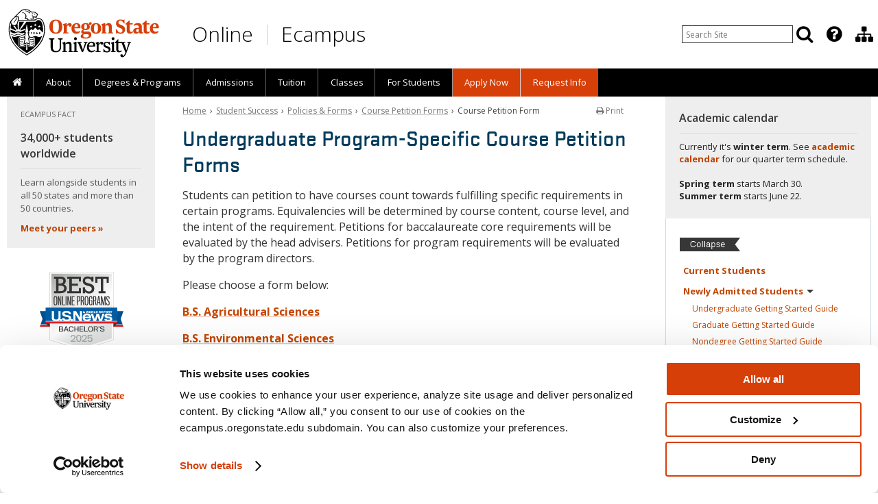

--- FILE ---
content_type: text/html; charset=UTF-8
request_url: https://ecampus.oregonstate.edu/forms/course_petition.htm?formstatecode=nr&expand=yes
body_size: 22858
content:
<!DOCTYPE html>
<html xmlns="http://www.w3.org/1999/xhtml" lang="en">
<head>
<!--
      ,000000.    ,SSSSSS.   UUU    UUU
     .00000000.  .SSSSSSSS.  UUU    UUU
     000'  `000  SSS'  `SSS  UUU    UUU
     000    000  SSS    SSS  UUU    UUU
     000    000  SSS.        UUU    UUU
     000    000  `SSSS.      UUU    UUU
     000    000    `SSSS.    UUU    UUU
     000    000      `SSSS.  UUU    UUU
     000    000        `SSS  UUU    UUU
     000    000  SSS    SSS  UUU    UUU
     000.  ,000  SSS.  ,SSS  UUU.  ,UUU
     '00000000'  'SSSSSSSS'  'UUUUUUUU'
      `000000'    `SSSSSS'    `UUUUUU'

      Welcome to Oregon State Ecampus.
      https://youtu.be/UAla0Xlq1P4
-->
<meta http-equiv="Content-Type" content="text/html; charset=utf-8" />
<!-- Google Tag Manager -->
<script data-cookieconsent="ignore">
    window.dataLayer = window.dataLayer || [];
    function gtag() {
        dataLayer.push(arguments);
    }
    gtag("consent", "default", {
        ad_personalization: "denied",
        ad_storage: "denied",
        ad_user_data: "denied",
        analytics_storage: "denied",
        functionality_storage: "denied",
        personalization_storage: "denied",
        security_storage: "granted",
        wait_for_update: 500,
    });
    gtag("set", "ads_data_redaction", true);
    gtag("set", "url_passthrough", false);
</script>
<script id="Cookiebot" src="https://consent.cookiebot.com/uc.js" data-cbid="8be4bde2-40a9-4ac3-b3e8-1558674eb55f" data-widget-enabled="false" data-blockingmode="auto" type="text/javascript"></script>
<script>(function(w,d,s,l,i){w[l]=w[l]||[];w[l].push({'gtm.start':
new Date().getTime(),event:'gtm.js'});var f=d.getElementsByTagName(s)[0],
j=d.createElement(s),dl=l!='dataLayer'?'&l='+l:'';j.async=true;j.src=
'https://www.googletagmanager.com/gtm.js?id='+i+dl;f.parentNode.insertBefore(j,f);
})(window,document,'script','dataLayer','GTM-NFGMZ24');</script>
<!-- End Google Tag Manager -->
<script>
var pagetarget = window.location.hash;
if (pagetarget.substr(1,4) == "osu-") {
	pagetarget = pagetarget.replace("osu-","");
}
</script>
<meta name="Description" content="Oregon State Ecampus offers 125+ accredited online degrees, undergraduate and graduate, including business, computer science, natural resources and fisheries." />
<meta name="Author" content="Oregon State University Ecampus" />
<meta name="Rating" content="General" />
<meta name="MobileOptimized" content="width" />
<meta name="HandheldFriendly" content="true" />
<meta name="viewport" content="width=device-width, initial-scale=1.0, user-scalable=yes, minimum-scale=1.0" />
<meta name="theme-color" content="#d73f09" />
<meta name="Robots" content="all" />
<meta property="og:url" content="https://ecampus.oregonstate.edu/forms/course_petition.htm" />
<meta property="og:type" content="website" />
<meta property="og:title" content="B.S. in Natural Resources &ndash; Course Petition Forms &ndash; Policies &amp; Forms | Oregon State Ecampus" />
<meta property="og:description" content="Oregon State Ecampus offers 125+ accredited online degrees, undergraduate and graduate, including business, computer science, natural resources and fisheries." />
<meta property="og:image" content="https://ecampus.oregonstate.edu/includes/2018/images/open-graph/default.jpg" />
<meta property="og:locale" content="en_US" />
<title>B.S. in Natural Resources &ndash; Course Petition Forms &ndash; Policies &amp; Forms | Oregon State Ecampus | OSU Degrees Online</title>
<link rel="preconnect" href="https://www.googletagmanager.com/">
<link rel="preconnect" href="https://fonts.gstatic.com"> 
<link rel="preload" as="style" href="https://fonts.googleapis.com/css?family=Open+Sans:300,400,600,700&display=swap">
<link rel="preload" as="script" href="https://www.googletagmanager.com/gtm.js?id=GTM-NFGMZ24">
<link rel="preload" as="font" href="/includes/fonts/Stratum2Web/Stratum2WebMedium.woff2" type="font/woff2" crossorigin />
<link rel="preload" as="font" href="/includes/fonts/font-awesome-4.7.0/fonts/fontawesome-webfont.woff2?v=4.7.0" type="font/woff2" crossorigin />
<link href="https://ecampus.oregonstate.edu/includes/asset-css-2018.v1.css?v=21757611916" rel="stylesheet" type="text/css" />
<style>
.fancybox-custom .fancybox-skin { box-shadow: 0 0 50px #222; }
.fancybox-nav { display: none; }
</style>
<!--[if lte IE 9]>
<link href="https://ecampus.oregonstate.edu/includes/2012/css/ie9-lower.css" rel="stylesheet" type="text/css" />
<![endif]-->
<!--[if lte IE 8]>
<script src="https://html5shim.googlecode.com/svn/trunk/html5.js"></script>
<link href="https://ecampus.oregonstate.edu/includes/2012/css/ie8-lower.css" rel="stylesheet" type="text/css" />
<![endif]-->
<!--[if lte IE 7]>
<link href="https://ecampus.oregonstate.edu/includes/2012/css/yaml-iehacks.css" rel="stylesheet" /><link href="https://ecampus.oregonstate.edu/includes/2012/css/ie7-lower.css" rel="stylesheet" type="text/css" />
<![endif]-->
<!--[if lte IE 6]>
<link href="https://ecampus.oregonstate.edu/includes/2012/css/ie6-lower.css" rel="stylesheet" type="text/css" />
<![endif]-->

<link href="https://fonts.googleapis.com/css?family=Open+Sans:300,400,600,700&display=swap" rel="stylesheet" type="text/css" />

<script src="https://ecampus.oregonstate.edu/includes/asset-js-default.v1.js" fetchpriority="low" data-cookieconsent="ignore"></script>
<script>!function(){function e(e,n,t){"use strict";var o=window.document.createElement("link"),r=n||window.document.getElementsByTagName("script")[0],i=window.document.styleSheets;return o.rel="stylesheet",o.href=e,o.media="only x",r.parentNode.insertBefore(o,r),o.onloadcssdefined=function(e){for(var n,t=0;t<i.length;t++)i[t].href&&i[t].href===o.href&&(n=!0);n?e():setTimeout(function(){o.onloadcssdefined(e)})},o.onloadcssdefined(function(){o.media=t||"all"}),o}function n(e,n){e.onload=function(){e.onload=null,n&&n.call(e)},"isApplicationInstalled"in navigator&&"onloadcssdefined"in e&&e.onloadcssdefined(n)}!function(t){var o=function(r,i){"use strict";if(r&&3===r.length){var a=t.navigator,c=t.document,s=t.Image,u=!(!c.createElementNS||!c.createElementNS("http://www.w3.org/2000/svg","svg").createSVGRect||!c.implementation.hasFeature("http://www.w3.org/TR/SVG11/feature#Image","1.1")||t.opera&&-1===a.userAgent.indexOf("Chrome")||-1!==a.userAgent.indexOf("Series40")),d=new s;d.onerror=function(){o.method="png",o.href=r[2],e(r[2])},d.onload=function(){var t=1===d.width&&1===d.height,a=r[t&&u?0:t?1:2];o.method=t&&u?"svg":t?"datapng":"png",o.href=a,n(e(a),i)},d.src="[data-uri]",c.documentElement.className+=" grunticon"}};o.loadCSS=e,o.onloadCSS=n,t.grunticon=o}(this),function(e,n){"use strict";var t,o=n.document,r=function(e){if(o.attachEvent?"complete"===o.readyState:"loading"!==o.readyState)e();else{var n=!1;o.addEventListener("readystatechange",function(){n||(n=!0,e())},!1)}},i=function(e){return n.document.querySelector('link[href$="'+e+'"]')},a=function(e,n){if(t&&!n)return t;t={};var o,r,i,a,c,s;if(!(o=e.sheet))return t;r=o.cssRules?o.cssRules:o.rules;for(var u=0;u<r.length;u++)i=r[u].cssText,a="grunticon:"+r[u].selectorText,(c=i.split(");")[0].match(/US\-ASCII\,([^"']+)/))&&c[1]&&(s=decodeURIComponent(c[1]),t[a]=s);return t},c=function(e,n){var t,r,i,a,c;n?t=e:(n=e,t=o),a="data-grunticon-embed";for(var s in n){c=s.slice("grunticon:".length);try{r=t.querySelectorAll(c)}catch(e){continue}i=[];for(var u=0;u<r.length;u++)null!==r[u].getAttribute(a)&&i.push(r[u]);if(i.length)for(u=0;u<i.length;u++)i[u].innerHTML=n[s],i[u].style.backgroundImage="none",i[u].removeAttribute(a)}return i},s=function(n,t){"svg"===e.method&&r(function(){var o=a(i(e.href));"function"==typeof t?(c(n,o),t()):c(o),"function"==typeof n&&n()})};e.embedIcons=c,e.getCSS=i,e.getIcons=a,e.ready=r,e.svgLoadedCallback=s,e.embedSVG=s}(grunticon,this),function(e,n){"use strict";var t=n.document,o=function(e,t){var o=new n.XMLHttpRequest;return"withCredentials"in o?o.open("GET",e,!0):void 0!==n.XDomainRequest&&(o=new n.XDomainRequest,o.open("GET",e)),t&&(o.onload=t),o.send(),o},r=function(n){"svg"===e.method&&e.ready(function(){o(e.href,function(){var o=t.createElement("style");o.innerHTML=this.responseText;var r=e.getCSS(e.href);r&&(r.parentNode.insertBefore(o,r),r.parentNode.removeChild(r),e.embedIcons(e.getIcons(o)),"function"==typeof n&&n())})})};e.ajaxGet=o,e.svgLoadedCORSCallback=r,e.embedSVGCors=r}(grunticon,this)}();grunticon(["https://ecampus.oregonstate.edu/includes/js/grunticon/icons.data.svg.min.css", "https://ecampus.oregonstate.edu/includes/js/grunticon/icons.data.png.min.css", "https://ecampus.oregonstate.edu/includes/js/grunticon/icons.fallback.min.css"], grunticon.svgLoadedCORSCallback);
</script><noscript><link href="https://ecampus.oregonstate.edu/includes/js/grunticon/icons.fallback.min.css" rel="stylesheet"></noscript>
<link rel="stylesheet" href="//ecampus.oregonstate.edu/includes/css/jquery-ui-1.12.1.min.css">
<script src="//ecampus.oregonstate.edu/includes/js/jquery-ui-1.12.1.min.js"></script>
<script>
$(function() {
	$('.datepicker').datepicker({ dateFormat: 'yy-mm-dd' });
});
</script>


<link rel="apple-touch-icon" sizes="57x57" href="/apple-icon-57x57.png?v=2018" />
<link rel="apple-touch-icon" sizes="60x60" href="/apple-icon-60x60.png?v=2018" />
<link rel="apple-touch-icon" sizes="72x72" href="/apple-icon-72x72.png?v=2018" />
<link rel="apple-touch-icon" sizes="76x76" href="/apple-icon-76x76.png?v=2018" />
<link rel="apple-touch-icon" sizes="114x114" href="/apple-icon-114x114.png?v=2018" />
<link rel="apple-touch-icon" sizes="120x120" href="/apple-icon-120x120.png?v=2018" />
<link rel="apple-touch-icon" sizes="144x144" href="/apple-icon-144x144.png?v=2018" />
<link rel="apple-touch-icon" sizes="152x152" href="/apple-icon-152x152.png?v=2018" />
<link rel="apple-touch-icon" sizes="180x180" href="/apple-icon-180x180.png?v=2018" />
<link rel="icon" type="image/png" sizes="192x192"  href="/android-icon-192x192.png?v=2018" />
<link rel="icon" type="image/png" sizes="32x32" href="/favicon-32x32.png?v=2018" />
<link rel="icon" type="image/png" sizes="96x96" href="/favicon-96x96.png?v=2018" />
<link rel="icon" type="image/png" sizes="16x16" href="/favicon-16x16.png?v=2018" />
<link rel="manifest" href="/manifest.json?v=2018" />
<link rel="shortcut icon" href="/favicon.ico?v=2018" type="image/x-icon" />
<meta name="apple-mobile-web-app-title" content="Oregon State Ecampus" />
<meta name="application-name" content="Oregon State Ecampus" />
<meta name="msapplication-TileColor" content="#ffffff" />
<meta name="msapplication-TileImage" content="/ms-icon-144x144.png?v=2018" />
<meta name="theme-color" content="#ffffff" />

</head>

<body>
<!-- Google Tag Manager (noscript) -->
<noscript><iframe src="https://www.googletagmanager.com/ns.html?id=GTM-NFGMZ24"
height="0" width="0" style="display:none;visibility:hidden"></iframe></noscript>
<!-- End Google Tag Manager (noscript) -->

<noscript>
<div id="alert-fixed"><div class="alert-message-js"><p><strong style="color: #AF292E">Alert:</strong>
JavaScript is disabled in your web browser. Please <a href="http://www.enable-javascript.com" target="_blank">enable JavaScript</a> to ensure this page functions correctly.</div></div>
<div id="alert"><div class="alert-message-js"><p><strong style="color: #AF292E">Alert:</strong>
JavaScript is disabled in your web browser. Please <a href="http://www.enable-javascript.com" target="_blank">enable JavaScript</a> to ensure this page functions correctly.</div></div>
</noscript>
<div id="skip-nav"><a href="#maincontent" class="element-invisible element-focusable">Skip to main content</a></div>

<nav role="navigation" aria-label="Search menu" id="nav-tools">
<div id="toolhead">
<div class="ym-wrapper">
	<div id="tools_menu" class="tools submenu">
	<ul>
		<li role="presentation" aria-haspopup="true" class="nav_item lvl1 nav_search">
			<div class="search">
				<script>
				function appendSearchSite() {
          // do nothing
        }
        </script>
				<form class="search-bar" action="//ecampus.oregonstate.edu/search/" onsubmit="appendSearchSite();" method="get" id="gs" name="gs" title="Search Ecampus Site" role="search">
					<div id="search-input">
						<input id="search-terms" maxlength="256" name="q" type="text" value="" placeholder="Search Site" aria-label="Enter your search query" />
						<input class="btn-search" type="submit" aria-hidden="true" value="Search" style="display: none;" />
					</div>
				</form>
			</div>
			<div class="search-display" title="Search Ecampus Site" tabindex="0">
				<div class="nav_head"><a href="javascript:void(0);" class="link-icon" aria-label="Search" title="Search" tabindex="-1"><i class="fa fa-search search-toggle" aria-hidden="true"></i></a></div>
			</div>
		</li>

		<!--<li role="presentation" tabindex="0" aria-haspopup="true" class="nav_item lvl1 nav_has_children sub tools-contact">
			<div class="nav_head" title="Contact Ecampus"><a href="javascript:void(0);" class="link-icon tools-contact-icon"><i class="icon-phone"></i></a></div>
			<div class="up-arrow"></div>
			<ul role="menu" aria-hidden="true" class="children">
				<li role="presentation" tabindex="-1" class="nav_item lvl2"><a href="/contact/" title="Contact Us"><i class="icon-user" style="color: #d73f09; font-size: 17px; line-height: 1; margin: 0; padding: 0 3px 0 0;"></i> Contact Ecampus</a></li>
				<li role="presentation" tabindex="-1" class="nav_item lvl2"><a href="tel:+18006671465" title="Call Ecampus"><i class="icon-phone" style="color: #d73f09; font-size: 17px; line-height: 1; margin: 0; padding: 0 3px 0 0;"></i> 800-667-1465</a></li>
			</ul>
		</li>-->

		<li role="presentation" tabindex="0" aria-haspopup="true" class="nav_item lvl1 nav_has_children sub tools-more">
			<div class="nav_head" title="Featured OSU Links"><a href="javascript:void(0);" class="link-icon tools-more-icon" aria-label="Featured OSU Links" title="Featured OSU Links" tabindex="-1"><i class="fa fa-question-circle" aria-hidden="true"></i></a></div>
			<div class="up-arrow"></div>
			<ul class="children">
				<li role="presentation" tabindex="-1" class="nav_item lvl2"><a href="/contact/form/" title="Request information" aria-label="Request information" style="padding:0 5px;"><span class="nav_icon"><i class="fa fa-fw fa-info-circle" style="color: #d73f09; font-size: 18px; line-height: 1; vertical-align: middle; padding: 0;" aria-hidden="true"></i></span> Request Info</a></li>
				<li role="presentation" tabindex="-1" class="nav_item lvl2"><a href="tel:+18006671465" title="Call Ecampus" aria-label="Call Ecampus" style="padding:0 5px;"><span class="nav_icon"><i class="fa fa-fw fa-phone" style="color: #d73f09; font-size: 17px; line-height: 1;vertical-align: middle; padding: 0;" aria-hidden="true"></i></span> 800-667-1465</a></li>
				<li role="presentation" tabindex="-1" class="nav_item lvl2"><a href="/contact/" title="Contact us" aria-label="Contact us" style="border-bottom: 1px solid #d1d9df;padding:0 12px 0 5px;"><span class="nav_icon"><i class="fa fa-fw fa-user" style="color: #d73f09; font-size: 17px; line-height: 1; vertical-align: middle; padding: 0;" aria-hidden="true"></i></span> Contact Ecampus</a></li>
				<li role="presentation" tabindex="-1" class="nav_item lvl2"><a href="/ask-ecampus/" title="Ask a question" aria-label="Ask a question" style="padding:0 5px;"><span class="nav_icon"><img src="/includes/2018/images/ask-ecampus-nav-icon-1@2x-8.png" alt="Ask Ecampus icon" width="14" height="17" style="vertical-align: middle;" aria-hidden="true" loading="lazy"></span> Ask Ecampus</a></li>
				<!--<li role="presentation" tabindex="-1" class="nav_item lvl2"><a href="/mobile/" title="Download OSU Mobile app" aria-label="Download OSU Mobile app" style="border-bottom: 1px solid #d1d9df;padding:0 5px;"><span class="nav_icon"><i class="fa fa-fw fa-mobile" style="color: #d73f09; font-size: 21px; line-height: 1; vertical-align: middle; padding: 0;" aria-hidden="true"></i></span> OSU Mobile</a></li>-->
				<li role="presentation" tabindex="-1" class="nav_item lvl2"><a href="https://uit.oregonstate.edu/beaver-hub" target="_blank" title="Beaver Hub" aria-label="Beaver Hub" style="padding:0 5px;"><span class="nav_icon"><img src="/includes/2018/images/icon-osu-2017-60x60.png" alt="Oregon State University logo" width="18" height="18" style="vertical-align: middle;" aria-hidden="true" loading="lazy"></span> Beaver Hub</a></li>
				<li role="presentation" tabindex="-1" class="nav_item lvl2"><a href="https://canvas.oregonstate.edu" target="_blank" title="Canvas login" aria-label="Canvas login" style="padding:0 5px;"><span class="nav_icon"><img src="/includes/2018/images/icon-canvas-60x60.png" alt="Canvas logo" width="17" height="17" style="vertical-align: middle;" aria-hidden="true" loading="lazy"></span> Canvas</a></li>
				<li role="presentation" tabindex="-1" class="nav_item lvl2"><a href="https://library.oregonstate.edu" target="_blank" title="OSU Libraries" aria-label="OSU Libraries" style="border-bottom: 1px solid #d1d9df;padding:0 5px;"><span class="nav_icon"><img src="/includes/2018/images/icon-osu-2017-60x60.png" alt="Oregon State University logo" width="18" height="18" style="vertical-align: middle;" aria-hidden="true" loading="lazy"></span> Libraries</a></li>
			</ul>
		</li>
		<li role="presentation" tabindex="0" aria-haspopup="true" class="nav_item lvl1 nav_has_children sub tools-ecampus">
			<div class="nav_head" title="Division of Educational Ventures"><a href="javascript:void(0);" class="link-icon tools-ecampus-icon" aria-label="Division of Educational Ventures" title="Division of Educational Ventures" tabindex="-1"><i class="fa fa-sitemap" aria-hidden="true"></i></a></div>
			<div class="up-arrow"></div>
			<ul class="children">
				<!--<li role="presentation" tabindex="-1" class="nav_item lvl2"><a href="/about/division/" style="padding:0 8px 5px 8px;">About the Division of Educational Ventures</a></li>-->
				<li role="presentation" tabindex="-1" class="nav_item lvl2"><a href="/faculty/" style="padding:0 8px 5px 8px;">Ecampus Faculty Support</a></li>
				<li role="presentation" tabindex="-1" class="nav_item lvl2"><a href="/research/" style="padding:0 8px 5px 8px;">Ecampus Research Unit</a></li>
				<li role="presentation" tabindex="-1" class="nav_item lvl2"><a href="https://open.oregonstate.edu/" style="padding:0 8px 5px 8px;">Open Educational Resources Unit</a></li>
				<li role="presentation" tabindex="-1" class="nav_item lvl2"><a href="https://educationalventures.oregonstate.edu/corporate-workforce-education/" style="padding:0 8px 5px 8px;">Corporate and Workforce Education</a></li>
				<li role="presentation" tabindex="-1" class="nav_item lvl2"><a href="/staff/" style="padding:0 8px 5px 8px;">Staff Directory</a></li>
			</ul>
		</li>
	</ul>
	</div>
</div>
</div>
</nav>

<div id="mainwrap">
	<div id="masthead"><div class="ym-wrapper">
	<!--<div class="bg_shadow" id="bg_shadow_left"></div>
	<div class="bg_shadow" id="bg_shadow_right"></div>
	<div class="bg_shadow" id="bg_shadow_left_f"></div>
	<div class="bg_shadow" id="bg_shadow_right_f"></div>-->
<div class="printonly"><div class="print-headline">Oregon State University Ecampus &bull; Degrees Online</div><br /></div>
		<div class="titlebanner" role="banner">
			<div class="header-logo">
				<a id="osu-tag" href="https://oregonstate.edu"><img src="//ecampus.oregonstate.edu/includes/2018/images/osu-logo-white.svg" onerror="this.src='/includes/2018/images/osu-logo@2x.png'; this.onerror=null;" alt="Oregon State University" fetchpriority="high" /></a>
			</div>
<!--
<a href="/" title="OSU Ecampus Home">
<div class="banner-logo img-replace" style="color:#fff">
Oregon State Ecampus &bull; OSU Degrees Online
</div>
</a>-->
<div id="header-title">
	<!-- <a href="/" title="Oregon State Ecampus Home"> -->
		<div id="header-title-online"><a href="/" title="Oregon State Ecampus Home">Online</a></div>
		<div id="header-title-sep"><a href="/" title="Oregon State Ecampus Home">&nbsp;</a></div>
		<div id="header-title-ecampus"><a href="/" title="Oregon State Ecampus Home">Ecampus</a></div>
	<!-- </a> -->
</div>
		</div>

	</div></div>
	<div id="request-info">
		<h3 class="button" onclick="sendGAEvent('Top Navigation','RFI Click');"><a title="Request information" href="//ecampus.oregonstate.edu/contact/form/">Request info</a></h3>
	</div>
	<div class="nav-wrapper">
<nav role="navigation" aria-label="Main menu" id="nav" class="mobile-nav-mainmenu">
<div class="mainmenu">
<div class="nav-menu-container">
	<input class="mobile-nav" type="checkbox" id="button">
	<label class="mobile-nav-label" for="button" onclick><i class="fa fa-bars"></i> <span class="mobile-nav-text">Menu</span></label>

	<div class="clear"></div>

<ul id="primary_nav_menu" class="gradient">
<li role="presentation" tabindex="0" class="nav_item lvl1 first">
		<div class="nav_head"><a href="/" class="nav_label" title="Home"><span id="home-desktop"><i class="fa fa-home" style="font-size: 15px;"></i></span><span id="home-mobile">Home</span><span id="home-mobile-icon"><i class="fa fa-home" style="font-size: 14px;"></i></span></a></div>
	</li>
<li role="presentation" tabindex="0" aria-haspopup="true" class="nav_item lvl1">
		<div class="nav_head"><span class="nav_pointer"><i class="fa fa-caret-right"></i></span><a href="/about/" class="nav_label" title="About Us">About</a>
			<div class="up-arrow"></div>
		</div>
		<ul class="dropdown_nav_menu">
			<li role="presentation" tabindex="-1" class="nav_item lvl2 mobile-only"><a role="menuitem" href="/about/" class="nav_label" title="About Oregon State University Ecampus">About Us</a></li>
			<li role="presentation" tabindex="-1" class="nav_item lvl2"><a role="menuitem" href="/about/" class="nav_label" title="About Oregon State University Ecampus">About Ecampus</a></li>
			<!--<li role="presentation" tabindex="-1" class="nav_item lvl2"><a role="menuitem" href="/about/accreditation.htm" class="nav_label" title="We're Accredited">We're Accredited</a></li>-->
			<li role="presentation" tabindex="-1" class="nav_item lvl2"><a role="menuitem" href="/about/top-ranked.htm" class="nav_label" title="Top-ranked in the Nation"><span class="long_label">Top-ranked in the Nation</span> <span class="short_label">Top-ranked</span></a></li>
			<li role="presentation" tabindex="-1" class="nav_item lvl2"><a role="menuitem" href="/about/welcome/online-learning.htm" class="nav_label" title="Course Delivery Methods"><span class="long_label">How Classes Are Delivered</span> <span class="short_label">Course Delivery</span></a></li>
			<li role="presentation" tabindex="-1" class="nav_item lvl2"><a role="menuitem" href="/course-demo/" class="nav_label" title="Preview Online Learning at Oregon State">Online Course Preview&nbsp;&nbsp;<i class="fa fa-laptop" style="color: #d73f09;"></i></a></li>
			<li role="presentation" tabindex="-1" class="nav_item lvl2"><a role="menuitem" href="/online-degrees/military/" class="nav_label" title="Serving America's Military">Military</a></li>
			<li role="presentation" tabindex="-1" class="nav_item lvl2"><a role="menuitem" href="/online-degrees/tribal-communities/" class="nav_label" title="Serving Tribal Communities">Tribal Communities</a></li>
			<li role="presentation" tabindex="-1" class="nav_item lvl2"><a role="menuitem" href="/about/experiential-learning.htm" class="nav_label" title="Learn More About Experiential Learning">Experiential Learning</a></li>
			<li role="presentation" tabindex="-1" class="nav_item lvl2"><a role="menuitem" href="/ask-ecampus/" class="nav_label" title="Ask a Question">Ask Ecampus</a></li>
			<li role="presentation" tabindex="-1" class="nav_item lvl2"><a role="menuitem" href="/news/" class="nav_label" title="Meet Ecampus Students and Faculty"><span class="long_label">Stories and News</span> <span class="short_label">Stories and News</span></a></li>
			<li role="presentation" tabindex="-1" class="nav_item lvl2"><a role="menuitem" href="/news/about/media/" class="nav_label" title="Oregon State Ecampus by the Numbers">For Journalists</a></li>
			<!--
			<li role="presentation" tabindex="-1" class="nav_item lvl2"><a role="menuitem" href="/news/" class="nav_label" title="Ecampus News and Media">News and Media</a></li>
			<li role="presentation" tabindex="-1" class="nav_item lvl2"><a role="menuitem" href="/enews/" class="nav_label" title="E-Newsletters">E-Newsletters</a></li>
			<li role="presentation" tabindex="-1" class="nav_item lvl2"><a role="menuitem" href="/enews/subscribe.htm" class="nav_label" title="Subscribe to E-News"><span class="long_label">Subscribe to E-News</span> <span class="short_label">Subscribe</span></a></li>
			<li role="presentation" tabindex="-1" class="nav_item lvl2"><a role="menuitem" href="/in-the-news/awards.htm" class="nav_label" title="Awards">Awards</a></li>
			<li role="presentation" tabindex="-1" class="nav_item lvl2"><a role="menuitem" href="/online-education-trends/" class="nav_label" title="Online Education Trends"><span class="long_label">Online Education Trends</span> <span class="short_label">Online Ed Trends</span></a></li>
			<li role="presentation" tabindex="-1" class="nav_item lvl2"><a role="menuitem" href="/about/learn-more/students/" class="nav_label" title="Student/Faculty Profiles"><span class="long_label">Student/Faculty Profiles</span> <span class="short_label">Profiles</span></a></li>
			<li role="presentation" tabindex="-1" class="nav_item lvl2"><a role="menuitem" href="/forms/contact.htm" class="nav_label" title="Contact Us"><span class="long_label">Contact Us</span> <span class="short_label">Contact</span></a></li>
      //-->
		</ul>
	</li>
<li role="presentation" tabindex="0" aria-haspopup="true" class="nav_item lvl1">
		<div class="nav_head"><span class="nav_pointer"><i class="fa fa-caret-right"></i></span><a href="/online-degrees/" class="nav_label" title="Online Degrees and Programs"><span class="long_label">Degrees &amp; Programs</span> <span class="short_label">Degrees</span></a></div>
		<ul class="dropdown_nav_menu">
			<li role="presentation" tabindex="-1" class="nav_item lvl2"><a role="menuitem" href="/online-degrees/" class="nav_label" title="Online Degrees and Programs">All Degrees &amp; Programs</a></li>
			<li role="presentation" tabindex="-1" class="nav_item lvl2"><a role="menuitem" href="/online-degrees/topics/" class="nav_label" title="Browse Online Programs by Topic">Browse Programs by Topic&nbsp;&nbsp;<i class="fa fa-search" style="color: #d73f09;"></i></a></li>
			<li role="presentation" tabindex="-1" class="nav_item lvl2"><a role="menuitem" href="/online-degrees/undergraduate/" class="nav_label" title="Online Undergraduate Degrees and Courses"><span class="long_label">Undergraduate Degrees &amp; Courses</span> <span class="short_label">Undergraduate Degrees</span></a></li>
			<li role="presentation" tabindex="-1" class="nav_item lvl2"><a role="menuitem" href="/forms/degree-comparison.htm" class="nav_label" title="Online Undergraduate Degrees Comparison"><i class="fa fa-chevron-right" style="color: #444;"></i>&nbsp;&nbsp;Compare Degrees&nbsp;&nbsp;<i class="fa fa-table" style="color: #d73f09;"></i></a></li>
			<li role="presentation" tabindex="-1" class="nav_item lvl2"><a role="menuitem" href="/online-degrees/undergraduate/honors/" class="nav_label" title="Online Undergraduate Honors Degree"><i class="fa fa-chevron-right" style="color: #444;"></i>&nbsp;&nbsp;Honors Degree</a></li>
			<li role="presentation" tabindex="-1" class="nav_item lvl2"><a role="menuitem" href="/online-degrees/course-sequences/" class="nav_label" title="Online and Hybrid Course Sequences"><i class="fa fa-chevron-right" style="color: #444;"></i>&nbsp;&nbsp;Course Sequences</a></li>
			<li role="presentation" tabindex="-1" class="nav_item lvl2"><a role="menuitem" href="/online-degrees/graduate/" class="nav_label" title="Online Graduate Degrees">Graduate Degrees</a></li>
			<li role="presentation" tabindex="-1" class="nav_item lvl2"><a role="menuitem" href="/online-degrees/certificates/" class="nav_label" title="Online Certificates">Certificates</a></li>
			<li role="presentation" tabindex="-1" class="nav_item lvl2"><a role="menuitem" href="/online-degrees/microcredentials/" class="nav_label" title="Online Microcredentials">Microcredentials</a></li>
			<li role="presentation" tabindex="-1" class="nav_item lvl2"><a role="menuitem" href="/online-degrees/microcredentials/details/" class="nav_label" title="Online Microcredential Details"><i class="fa fa-chevron-right" style="color: #444;"></i>&nbsp;&nbsp;Microcredential Details</a></li>
			<li role="presentation" tabindex="-1" class="nav_item lvl2"><a role="menuitem" href="/online-degrees/minors/" class="nav_label" title="Online Undergraduate and Graduate Minors">Minors</a></li>
			<li role="presentation" tabindex="-1" class="nav_item lvl2"><a role="menuitem" href="/continuing-professional-education/" class="nav_label" title="Oregon State Continuing and Professional Education"><span class="long_label">Continuing and Professional Education</span> <span class="short_label">Continuing Education</span></a></li>
			<!--<li role="presentation" tabindex="-1" class="nav_item lvl2"><a role="menuitem" href="https://portland.oregonstate.edu" target="_blank" class="nav_label">OSU in Portland&nbsp;&nbsp;<i class="fa fa-external-link" style="color: #999;"></i></a></li>-->
			<!--<li role="presentation" tabindex="-1" class="nav_item lvl2"><a role="menuitem" href="/open/" class="nav_label" title="Open Educational Resources">Open Educational Resources</a></li>-->
			<!--<li role="presentation" tabindex="-1" class="nav_item lvl2"><a role="menuitem" href="/online-degrees/k12/hs/" class="nav_label" title="College Credit for High School Students"><span class="long_label">College Credit for High School Students</span> <span class="short_label">High School Students</span></a></li>-->
			<!--<li role="presentation" tabindex="-1" class="nav_item lvl2"><a role="menuitem" href="/news/category/ecampus/faculty/" class="nav_label" title="Meet Ecampus Faculty"><span class="long_label">Meet Ecampus Faculty</span> <span class="short_label">Our Faculty</span></a></li>-->
		</ul>
	</li>
	<li role="presentation" tabindex="0" aria-haspopup="true" class="nav_item lvl1">
		<div class="nav_head"><span class="nav_pointer"><i class="fa fa-caret-right"></i></span><a href="/admissions/" class="nav_label" title="How to Apply">Admissions</a></div>
		<ul class="dropdown_nav_menu">
			<!--<li role="presentation" tabindex="-1" class="nav_item lvl2"><a role="menuitem" href="/about/before-you-apply/" class="nav_label">Before You Apply</a></li>-->
			<li role="presentation" tabindex="-1" class="nav_item lvl2"><a role="menuitem" href="/admissions/" class="nav_label">Admissions Overview</a></li>
			<li role="presentation" tabindex="-1" class="nav_item lvl2"><a role="menuitem" href="/admissions/first-year.htm" class="nav_label">First-year</a></li>
			<li role="presentation" tabindex="-1" class="nav_item lvl2"><a role="menuitem" href="/admissions/transfer.htm" class="nav_label">Transfer</a></li>
			<li role="presentation" tabindex="-1" class="nav_item lvl2"><a role="menuitem" href="/admissions/second-degree.htm" class="nav_label">Second-degree</a></li>
			<li role="presentation" tabindex="-1" class="nav_item lvl2"><a role="menuitem" href="/admissions/nondegree.htm" class="nav_label" title="Nondegree (Visiting) Students">Nondegree</a></li>
			<li role="presentation" tabindex="-1" class="nav_item lvl2"><a role="menuitem" href="/admissions/graduate.htm" class="nav_label">Graduate</a></li>
			<li role="presentation" tabindex="-1" class="nav_item lvl2"><a role="menuitem" href="/admissions/international.htm" class="nav_label">International</a></li>
			<li role="presentation" tabindex="-1" class="nav_item lvl2"><a role="menuitem" href="https://registrar.oregonstate.edu/eligibility-register" target="_blank" class="nav_label" title="Eligibility to Register">Returning to OSU?&nbsp;&nbsp;<i class="fa fa-external-link" style="color: #999;"></i></a></li>
		</ul>
	</li>
	<li role="presentation" tabindex="0" aria-haspopup="true" class="nav_item lvl1">
		<div class="nav_head"><span class="nav_pointer"><i class="fa fa-caret-right"></i></span><a href="/tuition/" class="nav_label" title="Ecampus Tuition Information">Tuition</a></div>
		<ul class="dropdown_nav_menu">
			<li role="presentation" tabindex="-1" class="nav_item lvl2"><a role="menuitem" href="/tuition/" class="nav_label" title="Ecampus Tuition Information">Tuition Information</a></li>
			<li role="presentation" tabindex="-1" class="nav_item lvl2"><a role="menuitem" href="/tuition/rates.htm" class="nav_label" title="Tuition Rates for Ecampus Students">Tuition Rates</a></li>
			<li role="presentation" tabindex="-1" class="nav_item lvl2"><a role="menuitem" href="/forms/tuition-calculator.htm" class="nav_label" title="Tuition and Fees Calculator"><span class="long_label">Tuition &amp; Fees Calculator&nbsp;&nbsp;<i class="fa fa-calculator" style="color: #d73f09;"></i></span> <span class="short_label">Tuition Calculator&nbsp;&nbsp;<i class="fa fa-calculator" style="color: #d73f09;"></i></span></a></li>
			<li role="presentation" tabindex="-1" class="nav_item lvl2"><a role="menuitem" href="/tuition/comparison.htm" class="nav_label" title="Tuition Comparison"><i class="fa fa-chevron-right" style="color: #444;"></i>&nbsp;&nbsp;Tuition Comparison</a></li>
			<li role="presentation" tabindex="-1" class="nav_item lvl2"><a role="menuitem" href="/tuition/financial-aid.htm" class="nav_label" title="Financial Aid and Scholarships">Financial Aid &amp; Scholarships</a></li>
			<li role="presentation" tabindex="-1" class="nav_item lvl2"><a role="menuitem" href="/tuition/student-accounts.htm" class="nav_label" title="Billing, Payment and Refunds">Billing, Payment &amp; Refunds</a></li>
		</ul>
	</li>
<li role="presentation" tabindex="0" aria-haspopup="true" class="nav_item lvl1">
		<div class="nav_head"><span class="nav_pointer"><i class="fa fa-caret-right"></i></span><a href="/soc/" class="nav_label" title="Schedule of Classes">Classes</a></div>
		<ul class="dropdown_nav_menu">
			<li role="presentation" tabindex="-1" class="nav_item lvl2"><a role="menuitem" href="/soc/" class="nav_label" title="Schedule of Classes">Schedule of Classes</a></li>
			<li role="presentation" tabindex="-1" class="nav_item lvl2"><a role="menuitem" href="/soc/ecatalog/" class="nav_label" title="Credit Class Schedule"><i class="fa fa-chevron-right" style="color: #444;"></i>&nbsp;&nbsp;All Credit Classes</a></li>
			<li role="presentation" tabindex="-1" class="nav_item lvl2"><a role="menuitem" href="/soc/ecatalog/pdx.htm" class="nav_label" title="Classes in Portland"><i class="fa fa-chevron-right" style="color: #444;"></i>&nbsp;&nbsp;Classes in Portland</a></li>
			<!--<li role="presentation" tabindex="-1" class="nav_item lvl2"><a role="menuitem" href="/online-degrees/summer/" class="nav_label" title="Summer Classes Online"><i class="fa fa-chevron-right" style="color: #444;"></i>&nbsp;&nbsp;Summer Classes</a></li>-->
			<!--<li role="presentation" tabindex="-1" class="nav_item lvl2"><a role="menuitem" href="/online-degrees/two-week-term/" class="nav_label" title="Term Extension - Online"><i class="fa fa-chevron-right" style="color: #444;"></i>&nbsp;&nbsp;Term Extension</a></li>-->
			<li role="presentation" tabindex="-1" class="nav_item lvl2"><a role="menuitem" href="/soc/registration/" class="nav_label" title="Registration">Register for Classes</a></li>
			<li role="presentation" tabindex="-1" class="nav_item lvl2"><a role="menuitem" href="/soc/registration/academic-calendar.htm" class="nav_label" title="Academic Calendar">Academic Calendar</a></li>
			<li role="presentation" tabindex="-1" class="nav_item lvl2"><a role="menuitem" href="/soc/registration/overrides.htm" class="nav_label" title="Course Overrides">Course Overrides</a></li>
			<li role="presentation" tabindex="-1" class="nav_item lvl2"><a role="menuitem" href="/services/admissions/nondegree-students/" class="nav_label" title="Nondegree (Visiting) Students"><span class="long_label">Nondegree/Visiting Students</span> <span class="short_label">Nondegree Students</span></a></li>
			<li role="presentation" tabindex="-1" class="nav_item lvl2"><a role="menuitem" href="https://liberalarts.oregonstate.edu/slcs/world-languages-and-cultures/students/placement-testing" target="_blank" class="nav_label">Language Placement Testing&nbsp;&nbsp;<i class="fa fa-external-link" style="color: #999;"></i></a></li>
		</ul>
	</li>
<li role="presentation" tabindex="0" aria-haspopup="true" class="nav_item lvl1">
		<div class="nav_head"><span class="nav_pointer"><i class="fa fa-caret-right"></i></span><a href="/students/" class="nav_label" title="Ecampus Student Success"><span class="long_label">For Students</span> <span class="short_label">Students</span></a>
			<div class="up-arrow"></div>
		</div>
		<ul class="dropdown_nav_menu">
			<li role="presentation" tabindex="-1" class="nav_item lvl2"><a role="menuitem" href="/students/" class="nav_label" title="Ecampus Student Success">All Ecampus Students</a></li>
			<li role="presentation" tabindex="-1" class="nav_item lvl2"><a role="menuitem" href="/students/current/" class="nav_label" title="Current Students"><i class="fa fa-chevron-right" style="color: #444;"></i>&nbsp;&nbsp;Current Students</a></li>
			<li role="presentation" tabindex="-1" class="nav_item lvl2"><a role="menuitem" href="/students/newly-admitted/" class="nav_label" title="Newly Admitted Students"><span class="long_label"><i class="fa fa-chevron-right" style="color: #444;"></i>&nbsp;&nbsp;Newly Admitted Students</span> <span class="short_label"><i class="fa fa-chevron-right" style="color: #444;"></i>&nbsp;&nbsp;Newly Admitted</span></a></li>
			<li role="presentation" tabindex="-1" class="nav_item lvl2"><a role="menuitem" href="/students/returning/" class="nav_label" title="Returning Students"><i class="fa fa-chevron-right" style="color: #444;"></i>&nbsp;&nbsp;Returning Students</a></li>
			<li role="presentation" tabindex="-1" class="nav_item lvl2"><a role="menuitem" href="/services/portland/" class="nav_label" title="Learning in Portland">Learning in Portland</a></li>
			<!--<li role="presentation" tabindex="-1" class="nav_item lvl2"><a role="menuitem" href="/services/registration/" class="nav_label" title="Registration">Registration</a></li>-->
			<!--<li role="presentation" tabindex="-1" class="nav_item lvl2"><a role="menuitem" href="/services/student-services/" class="nav_label" title="Student Services">Student Services</a></li>-->
			<!--<li role="presentation" tabindex="-1" class="nav_item lvl2"><a role="menuitem" href="/services/student-services/success/" class="nav_label" title="Ecampus Student Success Coaching"><span class="long_label">Ecampus Success Coaching</span> <span class="short_label">Success Coaching</span></a></li>-->
			<!--<li role="presentation" tabindex="-1" class="nav_item lvl2"><a role="menuitem" href="/services/student-services/guide/" class="nav_label" title="Student Resources Guide">Student Resources Guide</a></li>-->
			<!--<li role="presentation" tabindex="-1" class="nav_item lvl2"><a role="menuitem" href="/services/proctoring/" class="nav_label" title="Exam Proctoring">Exam Proctoring</a></li>-->
			<!--<li role="presentation" tabindex="-1" class="nav_item lvl2"><a role="menuitem" href="/services/student-services/career/" class="nav_label" title="Career Services">Career Services</a></li>-->
			<li role="presentation" tabindex="-1" class="nav_item lvl2"><a role="menuitem" href="/services/military-students.htm" class="nav_label" title="Military Students &amp; Veterans"><span class="long_label">Military Students &amp; Veterans</span> <span class="short_label">Military/Veterans</span></a></li>
			<!--<li role="presentation" tabindex="-1" class="nav_item lvl2"><a role="menuitem" href="/services/covid-19/" class="nav_label" title="COVID-19 Information">COVID-19 Information&nbsp;&nbsp;<i class="fa fa-exclamation-triangle" style="color: #d73f09;"></i></a></li>-->
			<!--<li role="presentation" tabindex="-1" class="nav_item lvl2"><a role="menuitem" href="/ask-ecampus/" class="nav_label" title="Ask Ecampus">Ask Ecampus</a></li>-->
		</ul>
	</li>
<li role="presentation" tabindex="0" aria-haspopup="true" class="nav_item lvl1">
		<div class="nav_head" style="display: none;"><span class="nav_pointer"><i class="fa fa-caret-right"></i></span><a href="/faculty/" class="nav_label" title="Ecampus Faculty Support"><span class="long_label">For Faculty</span> <span class="short_label">Faculty</span></a>
			<div class="up-arrow"></div>
		</div>
		<ul class="dropdown_nav_menu" style="display: none;">
			<li role="presentation" tabindex="-1" class="nav_item lvl2"><a role="menuitem" href="/faculty/" class="nav_label">Ecampus Faculty Support</a></li>
			<li role="presentation" tabindex="-1" class="nav_item lvl2"><a role="menuitem" href="/faculty/partnership.htm" class="nav_label" title="Benefits of Partnering with Ecampus"><span class="long_label">Benefits of Partnering with Ecampus</span> <span class="short_label">Ecampus Partnership Benefits</span></a></li>
			<!--<li role="presentation" tabindex="-1" class="nav_item lvl2"><a role="menuitem" href="/faculty/course-program-development/" class="nav_label" title="Course and Program Development"><span class="long_label">Course &amp; Program Development</span> <span class="short_label">Course Development</span></a></li>-->
			<!--<li role="presentation" tabindex="-1" class="nav_item lvl2"><a role="menuitem" href="/faculty/courses/" class="nav_label" title="Courses Proposals &amp; Migration"><span class="long_label">Courses Proposals &amp; Migration</span> <span class="short_label">Courses Proposals</span></a></li>-->
			<!--<li role="presentation" tabindex="-1" class="nav_item lvl2"><a role="menuitem" href="/faculty/canvas/migration/" class="nav_label" title="Migration to Canvas">Migration to Canvas</a></li>-->
			<!--<li role="presentation" tabindex="-1" class="nav_item lvl2"><a role="menuitem" href="/faculty/development/" class="nav_label" title="Faculty Training">Faculty Training</a></li>-->
			<!--<li role="presentation" tabindex="-1" class="nav_item lvl2"><a role="menuitem" href="/faculty/canvas/" class="nav_label" title="Canvas Training and Support"><span class="long_label">Canvas Training &amp; Support</span> <span class="short_label">Canvas Help</span></a></li>-->
			<!--<li role="presentation" tabindex="-1" class="nav_item lvl2"><a role="menuitem" href="/faculty/qm/" class="nav_label" title="QM Online Course Design"><span class="long_label">QM Online Course Design</span> <span class="short_label">QM Course Design</span></a></li>-->
			<!--<li role="presentation" tabindex="-1" class="nav_item lvl2"><a role="menuitem" href="/faculty/manual/term-checklist.htm" class="nav_label" title="Term Checklist and Forms"><span class="long_label">Term Checklist &amp; Forms</span> <span class="short_label">Term Checklist</span></a></li>-->
			<!--<li role="presentation" tabindex="-1" class="nav_item lvl2"><a role="menuitem" href="/faculty/department_services/" class="nav_label" title="Department and Faculty Services"><span class="long_label">Department &amp; Faculty Services</span> <span class="short_label">Department Services</span></a></li>-->
			<!--<li role="presentation" tabindex="-1" class="nav_item lvl2"><a role="menuitem" href="/faculty-enews/" class="nav_label" title="Faculty E-News">Faculty E-News</a></li>-->
			<li role="presentation" tabindex="-1" class="nav_item lvl2"><a role="menuitem" href="/faculty/contact/" class="nav_label">Contacts for Faculty</a></li>
			<li role="presentation" tabindex="-1" class="nav_item lvl2"><a role="menuitem" href="/research/" class="nav_label">Ecampus Research Unit</a></li>
			<li role="presentation" tabindex="-1" class="nav_item lvl2"><a role="menuitem" href="https://open.oregonstate.edu" target="_blank" class="nav_label">Open Educational Resources Unit&nbsp;&nbsp;<i class="fa fa-external-link" style="color: #999;"></i></a></li>
		</ul>
	</li>
	<li role="presentation" tabindex="0" aria-haspopup="true" class="nav_item lvl1 actcontainer">
		<div class="nav_head actbuttons" id="applybtn"><a href="https://admissions.oregonstate.edu/apply-choose-application" target="_blank" class="nav_label" title="Apply Now"><span class="long_label">Apply Now</span> <span class="short_label">Apply</span></a></div>
	</li>
	<li role="presentation" tabindex="0" aria-haspopup="true" class="nav_item lvl1 actcontainer" id="rfinav">
		<div class="nav_head actbuttons"><a href="//ecampus.oregonstate.edu/contact/form/" class="nav_label" title="Request Information">Request Info</a></div>
	</li>
</ul>
</div>
</div>
</nav>

	</div>
	<div id="main-wrapper" class="ym-wrapper">

  <script>
//alert("A regular page");
</script>
<style>
.ym-wrapper, .mainmenu div, .footer {
	max-width: 1280px !important;
}
.micro-h1-outside {
	margin: 0 0 20px 0;
}
/* PAGE STYLES !!! */
/*#request-info {
  padding-right: 13px;
}
#request-info a {
  font-size: 12px;
}*/
.row-details h2:first-of-type+p:first-of-type {
  font-size: 18px; font-size: 1.8rem;
  line-height: 1.9;
  margin: 10px 0 20px 0;
  color: #252525;
  font-weight: 400;
}
.details p, .details li {
  font-size: 12px; font-size: 1.2rem;
  line-height: 1.5;
  font-family: 'Open Sans';
  font-weight: 400;
  color: #555;
}
.details ul {
  margin-top: 16px;
}
/*
h3 a {
  font-family: "Stratum2Web", "EksjaExtremesRegular", "Arial", sans-serif, "Helvetica", "Verdana", "Geneva", "Trebuchet MS", "Tahoma";
  font-size: 18px;
}
h3.button a {
   font-family: "Open Sans", "EksjaExtremesRegular", "Arial", sans-serif, "Helvetica", "Verdana", "Geneva", "Trebuchet MS", "Tahoma";
   font-size: 14px;
}
*/
/* PAGE STYLES ^^^ */
.row-details {
   background-color: #fff;
}
.details {
  padding-top: 0; /* 20px */
}
.details-center {
  padding: 20px 40px 40px 40px;
  background-color: #fff;
  margin-right: 0 !important;
  /*border-right: solid #eee 1px;*/
}
.details-center p, .details-center li {
  font-size: 16px; font-size: 1.6rem;
}
.details-left, .details-right {
  /*padding-top: 2.5em;*/
  padding-right: 20px;
}
.details-left {
  /*border-right:solid #fff 1px;*/
	/*margin-top: 28px;*/
	/*margin-right: 20px;*/
}
/* .hNavTable { display: none; } */
.details h2 {
	font-family: 'Open Sans';
	font-family: 'Rufina-Stencil-Bold';
	font-size: 22px; font-size: 2.2rem;
	color: #000;
	font-weight: normal;
	margin-top: 10px;
}
.details .page-nav {
  list-style-type: none;
  padding-left: 0;
  padding: 20px 20px 0 10px;
}
.details .page-nav li {
  font-size: 12px; font-size: 1.2rem;
  margin-bottom: 5px;
}
.details .sub-nav {
  list-style-type: none;
  padding-left: 30px;
}
.details .sub-nav li {
  font-size: 12px; font-size: 1.2rem;
}
.details .idates-row {
	background-color: #FFF;
	/*border-bottom: 1px solid #d3832b;*/
}
.details .deets-row {
	background-color: #FFF;
	/*border-bottom: 1px solid #000;*/
}
.details .sideBox h3, .details-left .sideBox h3 {
	margin: 0;
	padding: 7px 2px 5px 0;
	font-family: "Open Sans", "EksjaExtremesRegular", "Arial", sans-serif, "Helvetica", "Verdana", "Geneva", "Trebuchet MS", "Tahoma";
}
.details .idates-row, .details .deets-row {
  padding: 10px 20px;
  padding-left: 0;
}
.details .sideBox p {
	padding: 10px 20px;
	padding-left: 0;
	margin-bottom: 5px;
	border-bottom: solid #d3832b 1px;
	font-size: 12px; font-size: 1.2rem;
	border-top: solid #ddd 1px;
}
.details-left {
  text-align: left;
}
.details-left table {
  margin-top: 10px;
  margin-left: auto;
  border-right: 2px solid #d73f09;
  overflow: hidden;
}
.details h3 {
  font-family: "Open Sans", "EksjaExtremesRegular", "Arial", sans-serif, "Helvetica", "Verdana", "Geneva", "Trebuchet MS", "Tahoma";
  font-size: 20px; font-size: 2.0rem;
  font-weight: 600;
  color: #000;
}
.dNav .dNavLinks {
  margin-bottom: 10px;
}
.details-left {
  padding-right: 0;
  padding-left: 0;
}
.details-left table .dNav {
  text-align: right;
}
.dNav .dNavLinks a, .dNav .dNavLinks span {
  color: #d73f09;
  font-size: 14px; font-size: 1.4rem;
  margin-bottom: 7px;
  margin-right: 5px;
  text-decoration: none;
}
.dNavLinks span.selected {
  color: #000;
  background-color: #fff;
  font-weight: bold;
}
.dNavLinks a:hover, .dNavLinks a:active, .dNavLinks a:focus {
  background-color: inherit;
}
.dNavHeader {
  text-align: right;
}
.dNavHeader, .dateHeader {
  padding-right: 20px;
  font-size: 16px !important; font-size: 1.6rem !important;
  border-bottom: solid #d73f09 2px;
}
@media screen and ( max-width: 959px ) {
  table { display: table; }
}
@media screen and ( max-width: 899px ) {
	.micro-h1-outside {	margin: 0px 0px 20px -20px; }
}
@media screen and ( max-width: 759px ) {
	.ym-wrapper .ym-col1 { width: 70% !important; }
	.ym-wrapper .ym-col3 { width: 30% !important; }
	.ym-col1 .ym-g75 { width: 100%; }
	.details-left, .details-promo { display: none; }
	.hNavTable { display: block; }
}
@media screen and ( max-width: 639px ) {
	.micro-h1-outside {	margin: 0px -30px 20px -20px; }
  .linearize-level-2 > .ym-gl > .ym-gbox.details-right {
    padding: 20px;
  }
	.details-left {
		margin-top: 0;
		margin-right: 0;
	}
  .details-left table {
    float: none;
    overflow: hidden;
    overflow-x: auto;
    position: relative;
    white-space: nowrap;
    margin-left: -40px;
    margin-right: -40px;
    background-image: linear-gradient(to right,transparent 96%,transparent 97%,rgba(0,0,0,0.15) 100%);
    background-color: #eee;
    -ms-overflow-style: none;
    overflow: -moz-scrollbars-none;
    margin:0;
    padding:0;
    border-right: none;
    display: block;
  }
  .details-left table::-webkit-scrollbar {
    display: none;
  }
  .dNavLinks span.selected {
    display: inline-block;
    height: 100%;
    padding-left: 10px;
    padding-right: 10px;
    border-radius: 0;
    border-bottom: solid 3px #d73f09;
    font-weight: normal;
  }
  #campaigncontent .row-details .row-wrapper-fixed {
    padding: 0;
  }
  .text-row div:first-child .details-side ul {
    text-align: left !important;
  }
  .details-center {
    padding: 20px !important;
  }
  .dNav {
    padding-bottom: 0;
    padding-top: 0;
  }
  .dNav .dNavLinks a, .dNav .dNavLinks span {
    display: inline-block;
    padding-left: 7px;
    padding-right: 7px;
    margin-right: 5px;
    margin-left: 5px;
    margin-bottom: 0;
    line-height: 2.75;
  }
  .dNavLinks span.selected:after {
    display: none;
  }
  .details-left table .dNav {
    text-align: left;
  }
}
/* related degrees sidebar */
#programs {
  text-align: left;
  width: 100%;
}
#programs input {
	margin: 0 0 10px 0;
}
/* http://webdesign.tutsplus.com/articles/quick-tip-easy-css3-checkboxes-and-radio-buttons--webdesign-8953 */
/* https://creativemarket.com/CSSFlow/3662-Flat-CSS-UI-Kit */
#programs input[type="checkbox"] {
	display: none;
}
#programs input[type="checkbox"] + label span {
	display: inline-block;
	width: 19px;
	height: 19px;
	margin: -1px 5px 0 -25px;
	vertical-align: middle;
	background: url('//ecampus.oregonstate.edu/includes/2012/images/checkboxes-radio-buttons-orange.png') left top no-repeat;
	cursor: pointer;
  float: left;
}
#programs input[type="checkbox"]:checked + label span {
	background: url('//ecampus.oregonstate.edu/includes/2012/images/checkboxes-radio-buttons-orange.png') -19px top no-repeat;
}
#programs label {
  display: block;
	cursor: pointer;
  font-family: 'Open Sans';
  font-size: 14px; font-size: 1.4rem;
  margin-right: 5px;
  margin-left: 20px;
}
.program-row {
  clear: both;
  margin-right: 20px;
  padding: 5px;
  background-color: #eee;
  width: 100%;
}
.details-left .sideBox, .details-left .sideBox form {
  background-color: #eee;
}
.details-left .sidebox h3 {
  font-size: 16px; font-size: 1.6rem;
}
.details-left .sidebox h3:first-of-type {
	color: #373737;
  padding: 15px 0 10px;
}
.details-left .sidebox p {
  font-size: 13px; font-size: 1.3rem;
}
.details-left .sidebox h3.button {
  font-size: 14px; font-size: 1.4rem;
}
.details-left .sidebox p.promo-label {
	position: relative;
	font-size: 11px;
	color: #6C6C6C;
	padding-top: 18px;
	padding-bottom: 0;
	text-transform: uppercase;
	outline: none;
}
.bluebox a {
	color: #BD4200;
}
#nextefact {
	display: none;
	-webkit-user-select: none;
}
.details-left .sidebox p.promo-label span:focus {
	outline: none;
}
.details-left .sidebox p.promo-label .icon {
	position: absolute;
	top: 7px;
	right: 7px;
	opacity: 0.5;
	font-size: 14px;
	cursor: pointer;
	outline: none;
}
.details-left .sidebox p.promo-desc {
	padding-bottom: 10px;
}
.details-left .sidebox p.promo-link {
	padding-top: 0;
	padding-bottom: 0;
}
#related-side {
  padding: 10px;
  clear: both;
  border-bottom: solid black 1px;
}
@media screen and ( max-width: 639px ) {
  .details-left .sideBox {
    display: none;
  }
}
/* v testing widths v */
.ym-g25 { width: 23%; } /* 23.5% */
.ym-g75 { width: 77%; } /* 76.5% */
@media screen and ( max-width: 959px ) {
	.ym-g75 {
		width: 100%;
	}
}
/* ^ testing widths ^ */
</style>
<div class="ym-wbox ym-clearfix contentwrap">
<div class="linearize-level-2">
  <div class="ym-col1 maincontent">
    <div class="ym-gbox ym-clearfix">
			<div class="ym-grid linearize-level-2">
      	<div class="ym-g25 ym-gl">
					<div class="ym-gbox details details-left">
												        		<div class="promo-box">
							<div class="sidebox bluebox" id="efact">
							<p class="promo-label"><span>Ecampus fact</span><i data-cats="all,general,prospect" data-id="6" class="icon icon-play-sign" id="nextefact" title="show more"></i></p><h3>34,000+ students worldwide</h3><p class="promo-desc">Learn alongside students in all 50 states and more than 50 countries.</p><p class="promo-link"><a title="Meet Ecampus Students" href="//ecampus.oregonstate.edu/news/category/ecampus/students/"><strong>Meet your peers&nbsp;&raquo;</strong></a></p>							</div>
						</div>
						<div class="details-promo"><div class="sidebox degreedetails" style="margin-right: 0; background-color: #fff;">							<div style="width: 100%; max-width: 140px; margin: auto; padding-top: 20px;"><a href="https://www.usnews.com/education/online-education/bachelors/rankings" target="_blank"><img title="Best Online Bachelor's Programs 2025 - U.S. News &amp; World Report" src="//ecampus.oregonstate.edu/includes/2018/images/best-online-programs-bachelors-2025.svg" onerror="this.src='//ecampus.oregonstate.edu/includes/2018/images/best-online-programs-bachelors-2025@2x.png'" alt="Best Online Bachelor's Programs 2025 - U.S. News &amp; World Report" width="122" height="114" style="max-width: 100%; height: auto; margin: 15px 10px -10px 10px;" /></a></div>
						</div></div>					</div>
      	</div>
				<div class="ym-g75 ym-gl" style="max-width: 718px;">
      		<div class="content content-658" lang="en" role="main">
        		<a name="maincontent" id="maincontent" tabindex="-1"></a>
  <div class="breadcrumbs"><div class="printpage"><a href="javascript:window.print()"><i class="fa fa-print" aria-hidden="true"></i> Print</a></div><div class="breadnav"><a href="/">Home</a> &#8239;&rsaquo;&nbsp;&#8239;<a href="/services/">Student&nbsp;Success</a> &#8239;&rsaquo;&nbsp;&#8239;<a href="/services/policies/">Policies&nbsp;&amp;&nbsp;Forms</a> &#8239;&rsaquo;&nbsp;&#8239;<a href="/forms/course_petition.htm">Course&nbsp;Petition&nbsp;Forms</a> &#8239;&rsaquo;&nbsp;&#8239;Course&nbsp;Petition&nbsp;Form</div></div><div style="clear:both;"></div><h1>Undergraduate Program-Specific Course Petition Forms</h1><p>Students can petition to have courses count towards fulfilling specific requirements in certain programs. Equivalencies will be determined by course content, course level, and the intent of the requirement. Petitions for baccalaureate core requirements will be evaluated by the head advisers. Petitions for program requirements will be evaluated by the program directors.</p><p>Please choose a form below:</p><p><a href="/forms/course_petition.htm?formstatecode=ga"><strong>B.S. Agricultural Sciences</strong></a></p><p><a href="/forms/course_petition.htm?formstatecode=es"><strong>B.S. Environmental Sciences</strong></a></p><p><strong>Natural Resources</strong> students should use the <strong><em>Course Substitution Petition</em></strong> (PDF) on the <a href="https://mycof.forestry.oregonstate.edu/mycof-homepage#quicktabs-qt_mycof_audience_links=2" target="_blank">College of Forestry undergraduate resources page</a>.</p><p>&nbsp;<br />For additional course petitions, please contact Student Services at 800-667-1465 or email <a href="mailto:ecampus.ess@oregonstate.edu">ecampus.ess@oregonstate.edu</a>.</p>

	          	          <br /></div><!--content-->
  			</div><!--ym-g75 ym-gl-->
      <div class="clear"></div>
    </div><!--ym-grid linearize-level-2-->
  	</div><!--ym-gbox ym-clearfix-->
  </div><!--ym-col1 maincontent-->
	
	<div class="ym-col3 leftcolumn">
    <div class="ym-gbox ym-clearfix">
      <div class="hideprint">
            <div class="printonly"><h2>Features and Navigation</h2></div>
      <div id="more" class="sidebox bluebox" role="complementary"><h3>Academic calendar</h3><p>Currently it's <strong>winter term</strong>. See <a href="/services/registration/academic-calendar.htm"><strong>academic calendar</strong></a> for our quarter term schedule.<br /><br /><strong>Spring term</strong> starts <span style="white-space: nowrap; text-decoration: none">March 30.</span><br />
<strong>Summer term</strong> starts <span style="white-space: nowrap; text-decoration: none">June 22.</span></p>
<div id="triangle-bottomright"></div></div><div id="sidenav" role="navigation"><br /><div class="navlinks"><div class="expandcollapse"><a href="/forms/course_petition.htm?formstatecode=nr"><img src="/includes/2018/images/button_collapse.png" alt="Collapse All" title="Collapse All" width="88" height="20" /></a></div>
<ul>
<li><a href="/students/current/?expand=yes">Current <span class="nobreak">Students</span></a></li>
<li><a href="/students/newly-admitted/?expand=yes">Newly Admitted <span class="nobreak">Students<img src="/includes/2018/images/collapse_arrow.png" alt="[-]" width="15" height="10" /></span></a><ul>
<li><a href="/students/newly-admitted/undergraduate.htm?expand=yes">Undergraduate Getting Started <span class="nobreak">Guide</span></a></li>
<li><a href="/students/newly-admitted/graduate.htm?expand=yes">Graduate Getting Started <span class="nobreak">Guide</span></a></li>
<li><a href="/students/newly-admitted/nondegree.htm?expand=yes">Nondegree Getting Started <span class="nobreak">Guide</span></a></li>
<li><a href="/students/newly-admitted/returning.htm?expand=yes">Readmitted Students Getting Started <span class="nobreak">Guide</span></a></li>
<li><a href="/orientation/?expand=yes" target="_blank">Online <span class="nobreak">Orientation</span></a></li>
</ul>
</li>
<li><a href="/students/returning/?expand=yes">Returning <span class="nobreak">Students</span></a></li>
<li><a href="/tuition/?expand=yes">Tuition <span class="nobreak">Information<img src="/includes/2018/images/collapse_arrow.png" alt="[-]" width="15" height="10" /></span></a><ul>
<li><a href="/tuition/?expand=yes">Ecampus Tuition <span class="nobreak">Information</span></a></li>
<li><a href="/tuition/rates.htm?expand=yes">Tuition <span class="nobreak">Rates</span></a></li>
<li><a href="/forms/tuition-calculator.htm?expand=yes">Tuition &amp; Fees <span class="nobreak">Calculator</span></a></li>
<li><a href="/tuition/comparison.htm?expand=yes">Tuition <span class="nobreak">Comparison</span></a></li>
<li><a href="/tuition/financial-aid.htm?expand=yes">Financial Aid &amp; <span class="nobreak">Scholarships</span></a></li>
<li><a href="/tuition/student-accounts.htm?expand=yes">Billing, Payment &amp; <span class="nobreak">Refunds</span></a></li>
<li><a href="/tuition/fee_reduction_schedule.htm?expand=yes">Refunds &amp; Late <span class="nobreak">Fees</span></a></li>
<li><a href="/tuition/emergency-grant.htm?expand=yes">Financial Hardship <span class="nobreak">Grant</span></a></li>
<li><a href="/tuition/indigenous-women-learning-online.htm?expand=yes">Indigenous Women Learning Online Support <span class="nobreak">Program</span></a></li>
</ul>
</li>
<li><a href="/services/registration/?expand=yes">Registration<img src="/includes/2018/images/collapse_arrow.png" alt="[-]" width="15" height="10" /></a><ul>
<li><a href="/services/registration/register.htm?expand=yes">Step-by-Step <span class="nobreak">Registration</span></a></li>
<li><a href="/services/start/checklist.htm?expand=yes">Starting Your Course <span class="nobreak">Checklist</span></a></li>
<li><a href="/services/registration/academic-calendar.htm?expand=yes">Academic <span class="nobreak">Calendar</span></a></li>
<li><a href="/services/registration/changes.htm?expand=yes">Changing <span class="nobreak">Registration</span></a></li>
<li><a href="/services/registration/grade-options.htm?expand=yes">Grading <span class="nobreak">Options</span></a></li>
<li><a href="/services/registration/overrides.htm?expand=yes">Overrides</a></li>
</ul>
</li>
<li><a href="/services/start/?expand=yes">Starting Your <span class="nobreak">Course<img src="/includes/2018/images/collapse_arrow.png" alt="[-]" width="15" height="10" /></span></a><ul>
<li><a href="/services/start/checklist.htm?expand=yes">Checklist</a></li>
<li><a href="/services/start/onid_sign_up.htm?expand=yes">ONID <span class="nobreak">Activation</span></a></li>
<li><a href="/services/start/canvas-login.htm?expand=yes">Canvas <span class="nobreak">Login</span></a></li>
<li><a href="/services/start/syllabi.htm?expand=yes">Syllabi</a></li>
<li><a href="/services/start/course_material.htm?expand=yes">Course <span class="nobreak">Material</span></a></li>
<li><a href="/services/start/online-course-evaluation.htm?expand=yes">Student Learning Experience (SLE) <span class="nobreak">Survey</span></a></li>
</ul>
</li>
<li><a href="/services/student-services/?expand=yes">Student <span class="nobreak">Services</span></a></li>
<li><a href="/services/student-services/success/?expand=yes">Student Success <span class="nobreak">Coaching</span></a></li>
<li><a href="/students/current/?expand=yes">Student <span class="nobreak">Resources<img src="/includes/2018/images/collapse_arrow.png" alt="[-]" width="15" height="10" /></span></a><ul>
<li><a href="/services/student-services/guide/?expand=yes">Student Resources <span class="nobreak">Guide</span></a></li>
<li><a href="/services/duo/?expand=yes">Duo for Ecampus <span class="nobreak">Students</span></a></li>
<li><a href="https://guides.library.oregonstate.edu/Ecampus_Library" target="_blank">OSU <span class="nobreak">Libraries</span></a></li>
<li><a href="/services/proctoring/?expand=yes">Exam <span class="nobreak">Proctoring</span></a></li>
<li><a href="/services/student-services/online-tutoring/?expand=yes">Online <span class="nobreak">Tutoring</span></a></li>
<li><a href="/services/technical-help.htm?expand=yes">Technical <span class="nobreak">Help</span></a></li>
<li><a href="/services/survey-online-success/?expand=yes">Ecampus Survey of Online <span class="nobreak">Success</span></a></li>
<li><a href="/services/student-services/undergraduate-research/?expand=yes">Undergraduate Research <span class="nobreak">Guide</span></a></li>
<li><a href="https://careers.ecampus.oregonstate.edu" target="_blank">Ecampus Career <span class="nobreak">Hub</span></a></li>
<li><a href="/services/student-services/ssd.htm?expand=yes">Disability Access <span class="nobreak">Services</span></a></li>
<li><a href="/services/military-students.htm?expand=yes">Military Students &amp; <span class="nobreak">Veterans</span></a></li>
<li><a href="/students/going-online-podcast/?expand=yes">&ldquo;Going Online With Oregon State University Ecampus&rdquo; <span class="nobreak">Podcast</span></a></li>
<li><a href="/students/advisory-board/?expand=yes">Ecampus Student Advisory <span class="nobreak">Board</span></a></li>
<li><a href="/services/student-services/microcredentials/?expand=yes">Microcredentials</a></li>
</ul>
</li>
<li><a href="/services/policies/?expand=yes">Policies &amp; <span class="nobreak">Forms<img src="/includes/2018/images/collapse_arrow.png" alt="[-]" width="15" height="10" /></span></a><ul>
<li><a href="/services/policies-and-regulations.htm?expand=yes">Academic <span class="nobreak">Regulations</span></a></li>
<li><a href="/services/transcripts/?expand=yes">Grades and <span class="nobreak">Transcripts</span></a></li>
<li><a href="/forms/course_petition.htm?expand=yes">Course Petition <span class="nobreak">Forms<img src="/includes/2018/images/collapse_arrow.png" alt="[-]" width="15" height="10" /></span></a><ul>
<li><a href="/forms/course_petition.htm?formstatecode=ga&expand=yes">B.S. in Agricultural <span class="nobreak">Sciences</span></a></li>
<li><a href="/forms/course_petition.htm?formstatecode=es&expand=yes">B.S. in Environmental <span class="nobreak">Sciences</span></a></li>
<li><a href="/forms/course_petition.htm?formstatecode=fw&expand=yes">B.S. in Fisheries, Wildlife, and Conservation <span class="nobreak">Sciences</span></a></li>
<li><div class="selected">B.S. in Natural <span class="nobreak">Resources</span></div></li>
</ul>
</li>
<li><a href="/services/policies/conduct.htm?expand=yes">Student <span class="nobreak">Conduct</span></a></li>
<li><a href="/services/policies/forms.htm?expand=yes">Registration and Records <span class="nobreak">Forms</span></a></li>
<li><a href="https://ecampus.oregonstate.edu/forms/proctoring/" target="_blank">Exams and Proctoring <span class="nobreak">Form</span></a></li>
<li><a href="https://studentlife.oregonstate.edu/veterans/va-education-benefits/vaosu-forms" target="_blank">Military/VA <span class="nobreak">Forms</span></a></li>
<li><a href="/services/registration/academic-calendar.htm?expand=yes">Academic <span class="nobreak">Calendar</span></a></li>
<li><a href="/services/graduation/?expand=yes">Graduation <span class="nobreak">Information</span></a></li>
</ul>
</li>
<li><a href="/students/current/?expand=yes">Tools<img src="/includes/2018/images/collapse_arrow.png" alt="[-]" width="15" height="10" /></a><ul>
<li><a href="https://technology.oregonstate.edu/services/beaver-hub" target="_blank">Beaver <span class="nobreak">Hub</span></a></li>
<li><a href="https://canvas.oregonstate.edu" target="_blank">Canvas</a></li>
<li><a href="https://technology.oregonstate.edu/services/microsoft-365" target="_blank">Microsoft <span class="nobreak">365</span></a></li>
</ul>
</li>
<li><a href="/services/portland/?expand=yes">Learning in <span class="nobreak">Portland</span></a></li>
</ul>
</div></div>	    
		  </div><!--hideprint-->
      <div class="clear"></div>
    </div><!--ym-gbox ym-clearfix-->
  </div><!--ym-col3 leftcolumn-->
    </div><!--linearize-level-2 contentwrap-->
    <!--<div class="ym-clearfix"></div>-->
  </div><!--ym-wbox-->
  <!--<div class="ym-clearfix"></div>-->
</div><!--ym-wrapper-->
</div><!--mainwrap-->
<!--<div class="push"></div>-->
<div class="ym-clearfix"></div>

<div class="hideprint footerwrap">
  <div class="footer" role="contentinfo">
    <div class="printonly"><h2>Footer</h2></div>
    <div class="ym-wbox">
      <div class="ym-gbox">
        <div class="ym-grid linearize-level-2">
          <div class="ym-g25 ym-gl footer-col1">
            <div class="ym-gbox-left">
              <div class="printonly"><h3>Contact Info</h3></div>
              <h4 class="contact-about">About Us</h4>
            	<p class="contact-tagline">Providing access to quality education with <a href="/online-degrees/">125+ online degree programs</a></p>
            	<p><a href="https://ecampus.oregonstate.edu" class="contact-org">Oregon State Ecampus</a><br />
            	4943 The Valley Library<br />
				201 SW Waldo Place<br />
            	Corvallis, OR  97331<br />
            	<a href="tel:+18006671465">800-667-1465</a> | <a href="tel:+15417379204">541-737-9204</a></p>
              <p><a href="https://oregonstate.edu/land-acknowledgment" target="_blank" rel="noopener">Land Acknowledgment</a></p>
            </div>
          </div>

          <div class="ym-g25 ym-gl footer-col2">
            <div class="ym-gbox">
              <div class="printonly"><h3>Quick Navigation</h3></div>
              <h4>Resources</h4>
              <p><a href="/contact/">Contact Us</a><br />
              <a href="/ask-ecampus/">Ask Ecampus</a><br />
              <a href="/staff/jobs/">Join Our Team</a><br />
              <a href="/online-giving-form-university/">Online Giving</a><br />
              <a href="/services/doe-compliance.htm">Authorization and Compliance</a><br />
              <a href="/sitemap.htm">Site Map</a><br />
			  <a href="javascript: Cookiebot.renew()">Renew cookie consent</a></p>
            </div>
        	</div>

          <div class="ym-g25 ym-gl footer-col3">
            <div class="ym-gbox">
              <div class="printonly"><h3>Our Division</h3></div>
              <h4>Division of Educational Ventures</h4>
              <p><a href="https://educationalventures.oregonstate.edu" target="_blank">About the Division</a><br />
              <a href="/about/">About Ecampus</a><br />
              <a href="/">Degrees and Programs Online</a><br />
              <a href="/research/">Ecampus Research Unit</a><br />
              <a href="https://open.oregonstate.edu" target="_blank">Open Educational Resources Unit</a><br />
              <a href="https://educationalventures.oregonstate.edu/corporate-workforce-education/" target="_blank">Corporate and Workforce Education Unit</a><br />
              <a href="https://outdooreconomy.oregonstate.edu" target="_blank">Center for the Outdoor Recreation Economy</a><br />
              <a href="/staff/">Staff Directory</a></p>
            </div>
          </div>

		<div class="ym-g25 ym-gr footer-col4">
			<div class="ym-gbox-right">
				<div class="printonly"><h3>Social Media and Canvas</h3></div>
					<div class="footer-icon-header">
						<a href="https://www.linkedin.com/company/oregon-state-ecampus" target="_blank" rel="noopener" title="Connect with us on LinkedIn" aria-label="Connect with us on LinkedIn" id="footer-linkedin"><span class="footer-icon"><i class="fa fa-linkedin" aria-hidden="true"></i></span></a>
						<a href="https://www.youtube.com/user/OSUEcampus" target="_blank" rel="noopener" title="Subscribe to us on YouTube" aria-label="Subscribe to us on YouTube" id="footer-youtube"><span class="footer-icon"><i class="fa fa-youtube" aria-hidden="true"></i></span></a>
						<a href="https://www.facebook.com/osuecampus" target="_blank" rel="noopener" title="Find us on Facebook" aria-label="Find us on Facebook" id="footer-facebook"><span class="footer-icon"><i class="fa fa-facebook" aria-hidden="true"></i></span></a>
						<a href="https://instagram.com/osuecampus" target="_blank" rel="noopener" title="Follow us on Instagram" aria-label="Follow us on Instagram" id="footer-instagram"><span class="footer-icon"><i class="fa fa-instagram" aria-hidden="true"></i></span></a>
						<!--<a href="https://twitter.com/osuecampus" target="_blank" rel="noopener" title="Follow us on Twitter" aria-label="Follow us on Twitter" id="footer-twitter"><span class="footer-icon"><i class="fa fa-twitter" aria-hidden="true"></i></span></a>-->
						<!--<div class="footer-icon"><a href="https://vm.tiktok.com/TTPdB3AaL9/" target="_blank" rel="noopener" aria-label="Follow us on TikTok" title="Follow us on TikTok" id="footer-tiktok"><img class="ie8-display-only" src="//ecampus.oregonstate.edu/includes/2012/images/icon-tiktok.png" alt="TikTok" loading="lazy" />
<svg version="1.1" xmlns="http://www.w3.org/2000/svg" xmlns:xlink="http://www.w3.org/1999/xlink" x="0px" y="0px"
	 width="32px" height="32px" viewBox="0 0 32 32" style="enable-background:new 0 0 32 32;" fill-rule="evenodd" clip-rule="evenodd" xml:space="preserve">
	<path fill="#FFFFFF" d="M19.4,3.2c0.3,2.5,1.7,4,4.1,4.1v2.8c-1.4,0.1-2.6-0.3-4-1.2v5.2c0,6.6-7.2,8.7-10.1,4c-1.9-3.1-0.7-8.4,5.3-8.6v2.9c-0.5,0.1-0.9,0.2-1.4,0.3c-1.3,0.5-2.1,1.3-1.9,2.8c0.4,2.9,5.6,3.7,5.2-1.9V3.2L19.4,3.2L19.4,3.2z"/>
</svg>
						</a></div>-->
						<!--<a href="http://plus.google.com/111668233986139431418" target="_blank" rel="noopener" title="Follow us on Google+"><span class="footer-icon"><i class="icon-google-plus"></i></span></a>-->
						<!--<a href="//ecampus.oregonstate.edu/mobile/" title="Download OSU Mobile app" aria-label="Download OSU Mobile app"><span class="footer-icon"><i class="fa fa-mobile" aria-hidden="true"></i></span></a>-->
						<div class="footer-icon"><a href="https://canvas.oregonstate.edu" target="_blank" rel="noopener" aria-label="Canvas login" title="Canvas login" id="footer-canvas">
<svg version="1.1" xmlns="http://www.w3.org/2000/svg" xmlns:xlink="http://www.w3.org/1999/xlink" x="0px" y="0px"
	 width="32px" height="32px" viewBox="0 4 32 32" enable-background="new 0 0 32 32" xml:space="preserve">
<g>
	<path fill="#FFFFFF" d="M9.789,15.981c0-1.292-0.971-2.356-2.22-2.509C7.36,14.273,7.25,15.114,7.25,15.981
		c0,0.866,0.11,1.708,0.318,2.508C8.819,18.338,9.789,17.272,9.789,15.981z"/>
	<circle fill="#FFFFFF" cx="11.258" cy="15.981" r="0.793"/>
	<path fill="#FFFFFF" d="M22.211,15.981c0,1.291,0.97,2.356,2.221,2.508c0.206-0.8,0.317-1.642,0.317-2.508
		c0-0.867-0.111-1.708-0.317-2.509C23.181,13.625,22.211,14.689,22.211,15.981z"/>
	<circle fill="#FFFFFF" cx="20.74" cy="15.981" r="0.793"/>
	<path fill="#FFFFFF" d="M15.984,22.216c-1.292,0-2.355,0.969-2.509,2.22c0.801,0.206,1.643,0.317,2.51,0.317
		c0.865,0,1.707-0.111,2.508-0.317C18.34,23.185,17.277,22.216,15.984,22.216z"/>
	<circle fill="#FFFFFF" cx="15.984" cy="20.745" r="0.794"/>
	<path fill="#FFFFFF" d="M15.984,9.786c1.293,0,2.355-0.971,2.508-2.221c-0.801-0.207-1.643-0.318-2.508-0.318
		c-0.867,0-1.708,0.111-2.51,0.318C13.628,8.815,14.691,9.786,15.984,9.786z"/>
	<circle fill="#FFFFFF" cx="15.984" cy="11.257" r="0.793"/>
	<path fill="#FFFFFF" d="M20.384,20.381c-0.914,0.914-0.981,2.35-0.206,3.343c1.462-0.863,2.686-2.087,3.548-3.551
		C22.732,19.401,21.296,19.468,20.384,20.381z"/>
	<circle fill="#FFFFFF" cx="19.344" cy="19.34" r="0.793"/>
	<path fill="#FFFFFF" d="M11.598,11.595c0.913-0.913,0.98-2.35,0.206-3.342c-1.462,0.863-2.685,2.086-3.547,3.548
		C9.249,12.576,10.685,12.507,11.598,11.595z"/>
	<circle fill="#FFFFFF" cx="12.637" cy="12.635" r="0.793"/>
	<path fill="#FFFFFF" d="M20.379,11.587c0.913,0.913,2.349,0.98,3.342,0.206c-0.862-1.462-2.086-2.686-3.549-3.547
		C19.398,9.237,19.465,10.674,20.379,11.587z"/>
	<circle fill="#FFFFFF" cx="19.338" cy="12.627" r="0.794"/>
	<path fill="#FFFFFF" d="M11.593,20.371c-0.913-0.914-2.349-0.979-3.342-0.206c0.862,1.462,2.085,2.687,3.548,3.549
		C12.574,22.721,12.506,21.284,11.593,20.371z"/>
	<circle fill="#FFFFFF" cx="12.634" cy="19.331" r="0.793"/>
</g>
</svg>
						</a></div>
					</div>
              <p><a title="Digital Millennium Copyright Act" href="https://oregonstate.edu/digital-millennium-copyright-act" target="_blank" rel="noopener">Copyright</a> 2026              <a title="Oregon State University" href="https://oregonstate.edu" target="_blank" rel="noopener">Oregon State University</a><br />
              <a title="Privacy Information and Disclaimer" href="https://oregonstate.edu/official-web-disclaimer" target="_blank" rel="noopener">Privacy Information and Disclaimer</a></p>
              <h3 class="button" style="margin: 20px 0 15px 0; padding: 10px; font-size: 13px; font-size: 1.3rem; font-weight: 400;"><a title="Ecampus Faculty Support" href="/faculty/">For Faculty</a></h3>
              <p><a href="/staff/portal/" rel="nofollow"><span class="nav_icon"><img src="/includes/2018/images/icon-osu-2019-60x60.png" alt="Oregon State University logo" width="18" height="18" style="vertical-align: middle;" aria-hidden="true" loading="lazy"></span>Ecampus Staff&nbsp;Portal</a></p>
              <p style="margin: 25px 0 0 0;"><span class="hide-640 footer-hidden" style="font-size: 12px;">W3C Validation:
              <a href="https://validator.w3.org/check/referer" target="validation" rel="nofollow">HTML5</a> +
              <a href="https://jigsaw.w3.org/css-validator/check/referer?profile=css3&amp;vextwarning=true" target="validation" rel="nofollow">CSS3</a> +
              <a href="http://wave.webaim.org/report#/https://ecampus.oregonstate.edu/forms/course_petition.htm?formstatecode=nr&expand=yes" target="validation" rel="nofollow">WAVE</a></span></p>
			</div><!--ym-gbox-right-->
		</div><!--last footer col-->

        </div><!--ym-grid linearize-level-2-->
      </div><!--ym-gbox-->
    </div><!--ym-wbox-->
  </div><!--footer-->
</div><!--hideprint footerwrap-->

<div id="indicator-640px"></div>
<div id="indicator-760px"></div>
<div id="indicator-959px"></div>
<div id="indicator-1039px"></div>
<div style="display: none;">
<!-- Add mousewheel plugin (this is optional) -->
<!--script src="https://ecampus.oregonstate.edu/includes/js/jquery.mousewheel-3.0.6.pack.js"></script-->

<!-- Add fancyBox main JS file - http://cdnjs.com/libraries/fancybox -->
<script src="https://ecampus.oregonstate.edu/includes/js/fancybox/jquery.fancybox.min.js"></script>

<!-- Add Media helper (this is optional) -->
<script src="https://ecampus.oregonstate.edu/includes/js/fancybox/helpers/jquery.fancybox-media.min.js"></script>

<script data-cookieconsent="ignore">

$(function(){$('.mobile-nav').on('change',function(){toggleMobileIcon($(this))});$('.mobile-nav').each(function(){toggleMobileIcon($(this))});$('.search').addClass('collapsed');$('#search-terms').attr("disabled","disabled");$('.search-display').on('click',function(){$('.nav_head .link-icon .search-toggle').toggleClass('fa-search').toggleClass('fa-times');var searchTitle="Search Ecampus Site";if($('.nav_head .link-icon .search-toggle').hasClass('fa-times')){searchTitle="Close Ecampus Site Search";$('#search-terms').removeAttr("disabled").focus()}else{$('#search-terms').blur().attr("disabled","disabled");$('.search-display').focus()}$(this).attr('title',searchTitle);$('.search').toggleClass('expanded').toggleClass('collapsed')}).on('keydown',function(event){var keyCode=event.which;switch(keyCode){case 13:event.preventDefault();$(this).click();break;default:break}});$('.search-display').on('focusout',function(){});$('#search-input input').on('mouseenter',function(){$('#search-input .btn-search').css('display','inline')});$('#search-input input').on('mouseleave',function(){$('#search-input .btn-search').css('display','none')});if(!$('#indicator-640px').is(':visible')){$('.search-display').on('mouseenter',function(){})}$('.tools-more-icon').on('mouseenter',function(){$('.tools-more').focus();$('#search-input .btn-search').css('display','none')});$('.tools-more-icon').on('mouseleave',function(){setTimeout(function(){$('.tools-more').blur()},500)});$('.tools-ecampus-icon').on('mouseenter',function(){$('.tools-ecampus').focus();$('#search-input .btn-search').css('display','none')});$('.tools-ecampus-icon').on('mouseleave',function(){setTimeout(function(){$('.tools-ecampus').blur()},500)});$('.tools-contact-icon').on('mouseenter',function(){$('.tools-contact').focus();$('#search-input .btn-search').css('display','none')});$('.tools-contact-icon').on('mouseleave',function(){setTimeout(function(){$('.tools-contact').blur()},500)});$('.nav_item.lvl1 div.nav_head').on('click',function(){if($(this).parent().css('float')=='none'){if($('.nav_item.expand').length==0){$(this).parent().addClass('expand');resetStickyNavInit()}else if(!$(this).parent().hasClass('expand')){$('.nav_item.lvl1.expand').each(function(){$(this).removeClass('expand');resetStickyNavInit()});var base=$(this).parent();window.setTimeout(function(){$(base).addClass('expand');resetStickyNavInit()},300)}else{$(this).parent().removeClass('expand');resetStickyNavInit()}}});$(".mainmenu").accessibleDropDown();$(".submenu").accessibleDropDown();var regex=/((W|Sp|Su|F)[1-2][0-9])/g;$(".coursedetail").html(function(index,oldhtml){return oldhtml.replace(regex,'<a href="//ecampus.oregonstate.edu/ask-ecampus/how-does-a-quarter-term-compare-to-a-semester-term/" onmouseover="ddrivetip(\'<p>Oregon State University is on a quarter-term system: <strong>W=Winter, Sp=Spring, Su=Summer, F=Fall</strong></p>\'); return true;" onmouseout="hideddrivetip(); return true;">$1</a>')});var maxheight=0;var showText='<p class="showhide">Expand &raquo;</p>';var hideText='<p class="showhide">&laquo; Collapse</p>';$('.textContainer_Truncate').each(function(){var text=$(this);if(text.height()>maxheight){text.css({'overflow':'hidden','height':maxheight+'px'});var link=$('<a href="#">'+showText+'</a>');var linkDiv=$('<div></div>');linkDiv.append(link);$(this).after(linkDiv);link.on('click',function(event){event.preventDefault();if(text.height()>maxheight){$(this).html(showText);text.css('height',maxheight+'px')}else{$(this).html(hideText);text.css('height','auto')}})}});if(window.matchMedia("(max-width: 480px)").matches){document.body.style.background='#d73f09'}var nav;if($('#subnav').length){nav=$("#subnav");$('body').addClass('subnav')}else{nav=$("#nav")}var ri=$("#request-info");if(nav.length){navinit=nav.offset().top}else{navinit=0}window.onscroll=function(){stickyNav()};function stickyNav(){if(!$("#comparison-fixed").length){if($("#indicator-640px").is(":visible")&&$("#nav").is(":visible")){console.log('mobile = true');if($(window).scrollTop()>navinit){$('body').addClass('stickynav');$('#main-wrapper').css('margin-top','35px');nav.css('position','fixed').css('top','0').css('width','100%').css('z-index','999');if(!$('#subnav').length){nav.css('box-shadow','0 4px 2px -2px rgba(0, 0, 0, 0.3)')}$('.mobile-more').css('position','absolute').css('top','0').css('right','106px');if((!$('#subnav').length)||$('.submenu-news').length){ri.css('position','fixed').css('top','0').css('right','0').css('z-index','1000');if(!$('#subnav').length){var navtext=$('.mobile-nav-text').text().replace('Menu','Ecampus');$('.mobile-nav-text').css('font-weight','600').css('margin-left','5px').text(navtext)}else{var navtext=$('.mobile-subnav-text').text().replace('News Menu','Ecampus News');$('.mobile-subnav-text').css('font-weight','600').css('margin-left','5px').text(navtext)}}else{var navtext=$('.mobile-subnav-text').text().replace('Research Unit Menu','Ecampus Research Unit').replace('Students Menu','Ecampus Students').replace(/Faculty Support Menu/,'Ecampus Faculty Support');$('.mobile-subnav-text').css('font-weight','600').css('margin-left','5px').text(navtext)}}else{console.log('mobile = false');$('body').removeClass('stickynav');$('#main-wrapper').css('margin-top','0');nav.css('position','static').css('top','auto').css('width','auto').css('z-index','101');if(!$('#subnav').length){nav.css('box-shadow','none')}$('.mobile-more').css('position','static').css('top','auto').css('right','auto');if((!$('#subnav').length)||$('.submenu-news').length){ri.css('position','static').css('top','auto').css('right','auto').css('z-index','101');if(!$('#subnav').length){var navtext=$('.mobile-nav-text').text().replace('Ecampus','Menu');$('.mobile-nav-text').css('font-weight','400').css('margin-left','0').text(navtext)}else{var navtext=$('.mobile-subnav-text').text().replace('Ecampus News','News Menu');$('.mobile-subnav-text').css('font-weight','400').css('margin-left','0').text(navtext)}}else{var navtext=$('.mobile-subnav-text').text().replace('Ecampus Research Unit','Research Unit Menu').replace('Ecampus Students','Students Menu').replace(/Ecampus Faculty Support/,'Faculty Support Menu');$('.mobile-subnav-text').css('font-weight','400').css('margin-left','0').text(navtext)}}}else{if($(window).scrollTop()>navinit){if($('#subnav').length){$('body').addClass('stickynav');$('#main-wrapper').css('margin-top','42px');$('#osu-logo-fixed').addClass('fixed')}$('#subnav').css('position','fixed').css('top','0').css('width','100%').css('z-index','999')}else{$('#main-wrapper').css('margin-top','0');if($('#subnav').length){$('body').removeClass('stickynav');$('#osu-logo-fixed').removeClass('fixed')}nav.css('position','static').css('top','auto').css('width','auto').css('z-index','101');ri.css('position','static').css('top','auto').css('right','auto').css('z-index','101');$('#subnav').css('position','relative')}}}}$('.fancybox').fancybox();$('.fancybox-media').on('click',function(event){event.preventDefault()});$('.fancybox-media').attr('rel','media-gallery').fancybox({beforeLoad:function(){var url=$(this.element).attr("href");if(typeof url!=='undefined'){var lst=url.split("list=");if(lst.length>1){this.href='https://www.youtube.com/embed?listType=playlist&list='+lst[1]}}},beforeShow:function(){var isChrome=/Chrome/.test(navigator.userAgent)&&/Google Inc/.test(navigator.vendor);if(isChrome&&$(this.element).data("autoplay")==1){$.fancybox.inner.find('iframe').attr('src',$.fancybox.inner.find('iframe').attr('src')+'&mute=1&cc_load_policy=1')}},openEffect:'none',closeEffect:'none',prevEffect:'none',nextEffect:'none',scrolling:'no',aspectRatio:'true',helpers:{media:{},buttons:{}}});$(".fancyframe").fancybox({type:'inline',scrolling:'auto',transitionIn:'fade',transitionOut:'fade',helpers:{title:{type:'inside',position:'top'},overlay:{locked:false}},beforeShow:function(){$('html').addClass('noscroll');$(document.body).addClass('noscroll');document.ontouchmove=function(e){var isTouchMoveAllowed=false;var p=e.target;while(p!=null){if(p.classList&&p.classList.contains("touchMoveAllowed")){isTouchMoveAllowed=true;break}p=p.parentNode}if(!isTouchMoveAllowed){e.preventDefault()}}},afterClose:function(){$('html').removeClass('noscroll');$(document.body).removeClass('noscroll');document.ontouchmove=function(e){return true};$(this.element[0]).attr('tabindex',0).focus()},afterShow:function(){removeIOSRubberbandEffect(document.querySelector(".fancybox-inner"));$(".fancybox-inner ul").attr('tabindex',99).focus()}});var anchor_hash=window.location.hash;if(anchor_hash!=""){anchor_hash=anchor_hash.replace("#","");var new_position=$("a[name='"+anchor_hash+"']").offset();if(new_position){window.scrollTo(0,new_position.top)}}if($('#osu-search #search-terms').val()==''){$('#osu-search #search-terms').val('Search Site')}$('#osu-search form.search input:text').each(function(){var default_value='Search Site';$(this).css('color','#888').focus(function(){if(this.value==default_value){$(this).val('').css('color','#252525')}}).blur(function(){if(this.value==''){$(this).val(default_value).css('color','#888')}})});var navcomp=0;if($("#indicator-640px").is(":visible")){navcomp=35}else{if($('body').hasClass('subnav')){navcomp=42}}const reducedMotionQuery=window.matchMedia("(prefers-reduced-motion: reduce)");$('a[href*="#"]:not([href="#"])').on('click',function(){if(location.pathname.replace(/^\//,'')==this.pathname.replace(/^\//,'')&&location.hostname==this.hostname){var modhash;if(this.hash.substr(1,4)=="osu-"){modhash=this.hash.replace("osu-","")}else{modhash=this.hash}var target=$(modhash);target=target.length?target:$('[name='+this.hash.slice(1)+']');if(target.length){var offset=target.offset();var scrollto=offset.top-navcomp;if(history.pushState){history.pushState(null,null,'#'+this.hash.slice(1))}if(!reducedMotionQuery||reducedMotionQuery.matches){$('html, body').scrollTop(scrollto)}else{$('html, body').animate({scrollTop:scrollto},1000)}$(this.hash).attr('tabindex','-1').get(0).focus();return false}}});if(pagetarget.length&&$(pagetarget).length){var offset=$(pagetarget).offset();var scrollto=offset.top-navcomp;if(!reducedMotionQuery||reducedMotionQuery.matches){$('html, body').scrollTop(scrollto)}else{$('html, body').animate({scrollTop:scrollto},1000)}}$(".tooltip").on('click',function(e){$(".hovered").not(this).each(function(){$(this).toggleClass("hovered")});e.stopPropagation();$(this).toggleClass("hovered")});$(document).on('click',function(){$('.hovered').toggleClass("hovered")});var efacts;$("#nextefact").show();$("#nextefact").on('click',function(){did=parseInt($(this).attr('data-id'));dcats=$(this).attr('data-cats').split(',');if(!efacts){$.getJSON("/includes/ecampus-facts.json",function(data){efacts=data;getNextEfact(data,did,dcats)})}else{getNextEfact(efacts,did,dcats)}});var isMac=navigator.platform.toUpperCase().indexOf('MAC')>=0;if(isMac){$('body').addClass('mac-os')}var fabrands=["facebook","twitter","instagram","youtube","linkedin"];var famap={};famap["check"]="check-square-o";famap["check-empty"]="square-o";famap["check-minus"]="minus-square-o";famap["check-sign"]="check-square";famap["comment-alt"]="comment-o";famap["comments-alt"]="comments-o";famap["edit"]="pencil-square-o";famap["edit-sign"]="pencil-square";famap["envelope-alt"]="envelope-o";famap["facetime-video"]="video-camera";famap["group"]="users";famap["info-sign"]="info-circle";famap["play-sign"]="play-circle";famap["remove"]="times";famap["remove-sign"]="times-circle";famap["reorder"]="bars";famap["sign-blank"]="square";famap["signout"]="sign-out";famap["warning-sign"]="exclamation-triangle";$("i[class^='icon'],i[class*=' icon-'],em[class^='icon'],em[class*=' icon-']").each(function(i){var classes=$(this).attr('class').split(/\s+/);for(j=0;j<classes.length;j++){if(classes[j].length>0){if(classes[j].indexOf('icon-')!=-1){baseclass=classes[j].replace('icon-','');if(baseclass in famap){baseclass=famap[baseclass]}faclass="fa";$(this).addClass(faclass).addClass('fa-'+baseclass)}}}});$("a[target='_blank']").attr('rel','noopener noreferrer');$('#deadlinelist').on('change',function(){var url=this.value;if(url){if(url.indexOf('ecampus')==-1){var opener=window.open(url,'_blank');window.setTimeout(function(){if(!opener||opener.closed||typeof opener.closed==='undefined'){window.location.href=url}},500)}else{window.location.href=url}}});var hash=window.location.hash;if(hash=='#showall'){$('.wp-accordion-control').each(function(){$(this).css('cursor','unset').removeClass('wp-accordion-control')})}else{var amode=$('.wp-accordion').data('accordion-mode');var ac=1;var i=0;var pageHref=window.location.href.hashCode();var pageStore=localStorage.getItem(pageHref);var expanded;if(typeof pageStore!=='undefined'&&pageStore!==null){expanded=JSON.parse(localStorage.getItem(pageHref))}else{expanded=[]}$('.wp-accordion-control').each(function(){i++;if((hash=='#expand'+ac)||(hash=='#'+$(this).data("accordion-id"))||($(this).data("accordion-start")=='expanded')||expanded.includes(i)){$(this).addClass('plus').toggleClass('plus').toggleClass('minus');$(this).attr('aria-expanded','true');$(this).next().show();if((hash=='#expand'+ac)||(hash=='#'+$(this).data("accordion-id"))){$(this)[0].scrollIntoView();window.scrollBy(0,-95)}}else{$(this).next().hide();$(this).addClass('plus');$(this).attr('aria-expanded','false')}$(this).attr('tabindex',0);$(this).attr('role','button');ac++;saveAccordionState()});$('.wp-accordion-control').on('click',function(){if(amode=='autoclose'){$('.wp-accordion-content').each(function(){if($(this).is(':visible')){$(this).slideUp('fast');$(this).prev().toggleClass('plus').toggleClass('minus').attr('aria-expanded',function(i,attr){return attr=='true'?'false':'true'})}})}else{if($(this).next().is(':visible')){$(this).next().slideUp('fast');$(this).toggleClass('plus').toggleClass('minus').attr('aria-expanded',function(i,attr){return attr=='true'?'false':'true'})}}if($(this).next().is(':hidden')){$(this).next().css('height','auto').slideDown('fast');$(this).toggleClass('plus').toggleClass('minus').attr('aria-expanded',function(i,attr){return attr=='true'?'false':'true'});if($(this).attr("data-accordion-event")&&$(this).attr("data-accordion-content")&&$(this).hasClass('minus')){sendGA4Event($(this).attr("data-accordion-event"),'Click','Accordion',$(this).attr("data-accordion-content"))}}saveAccordionState()}).on('keydown',function(event){var keyCode=event.which;switch(keyCode){case 13:case 32:event.preventDefault();$(this).click();break;default:break}})}var beforePrint=function(){$('.wp-accordion-control').each(function(){if($(this).next().is(':hidden')){$(this).next().css('height','auto').show();$(this).removeClass('plus').addClass('minus');$(this).data('printhide','1')}})};var afterPrint=function(){$('.wp-accordion-control').each(function(){if($(this).data('printhide')==1){$(this).addClass('plus').removeClass('minus');$(this).data('printhide','0');$(this).next().hide()}});if(typeof ga==='function'){ga('gtm2.send',{hitType:'event',eventCategory:'Print',eventAction:'Print',eventLabel:window.location.href})}};if(window.matchMedia){var mediaQueryList=window.matchMedia('print');mediaQueryList.addListener(function(mql){if(mql.matches){beforePrint()}else{afterPrint()}})}window.onbeforeprint=beforePrint;window.onafterprint=afterPrint});var navinit;function resetStickyNavInit(){if(($('#subnav').length)&&(pagetarget.length==0)){window.setTimeout(function(){navinit=$('#subnav').offset().top},900)}}function toggleMobileIcon(t){if(t.is(':checked')){t.next().find('.fa').removeClass('fa-bars').addClass('fa-times').css('margin-right','1px')}else{t.next().find('.fa').removeClass('fa-times').addClass('fa-bars').css('margin-right','0')}resetStickyNavInit()}$.fn.accessibleDropDown=function(){var el=$(this);$("li",el).on('mouseover',function(){$(this).addClass("hover");$(this).parents("ul").attr("aria-hidden","false")}).on('mouseout',function(){$(this).removeClass("hover");$(this).parents("ul").attr("aria-hidden","true")});$("a",el).on('focus',function(){$(this).parents("li").addClass("hover");$(this).parents("ul").attr("aria-hidden","false")}).on('blur',function(){$(this).parents("li").removeClass("hover");$(this).parents("ul").attr("aria-hidden","true")})};function setRfiCboxs(){var cboxIds=["armedForces-Radio","CorporateAffiliationsChk","WSINQ-Affiliation-Tribal","WSINQ-Read-Licensure"];for(var i=0;i<cboxIds.length;i++){var cbox=document.getElementById(cboxIds[i]);cbox.parentNode.parentNode.classList.add('iwdf-check')}}function sendGAEvent(cat,act,lbl){if(checkConsent()){if(lbl===undefined){lbl=window.location.href}window.dataLayer=window.dataLayer||[];dataLayer.push({'event':'eventTracking','category':cat,'action':act,'label':lbl})}}function sendGA4Event(event_name,event_interaction,event_element,event_content="",event_program=""){if(checkConsent()){window.dataLayer=window.dataLayer||[];dataLayer.push({'event':'customGA4event','event_name':event_name,'interaction':event_interaction,'element':event_element,'content':event_content,'program':event_program});let saEvents=new Map([["close_chat","azLTs0g1fHV9WveeacmFtM"],["event_interest","ZlTlZ5mKWOrDF3tm0GvLnr"],["homepage_tips","kTSMnH8BgmRHz0geNOgh8U"],["open_chat","azLTs0g1fHV9WveeacmFtM"],["program_card_interaction","Y5vrtXHuRTteqDBKMwZVwH"],["program_page_nav","YWsPu7pu0dNBEdY83nMIbW"],["rfi_submit","0MwRsNKwHFFTFnN9YhkvIl"]]);if(saEvents.has(event_name)){let saId=saEvents.get(event_name);sendSAEvent(saId,event_name,event_interaction,event_element,event_content,event_program)}}}function sendSAEvent(saId,event_name,event_interaction,event_element,event_content="",event_program=""){if(typeof(saq)==="function"){saq('conv',saId,{'interaction':event_interaction,'element':event_element,'content':event_content,'program':event_program})}}function setCookie(name,value,days){if(checkConsent()){var expires="";if(days){var date=new Date();date.setTime(date.getTime()+(days*24*60*60*1000));expires="; expires="+date.toUTCString()}document.cookie=name+"="+(value||"")+expires+"; path=/"}}function checkConsent(){if(typeof Cookiebot.consent==='undefined'){return true}else{if(Cookiebot.consent.marketing){return true}else{return false}}}function getNextEfact(d,did,dcats){var items=[];var promo_id=0;$.each(d,function(key,val){if($.inArray(key,dcats)!==-1){$.each(val,function(k,v){promo_id++;thisobj=v;thisobj['id']=promo_id;items.push(thisobj)})}});if(did==promo_id){did=0}did=did+1;$.each(items,function(key,val){if(val['id']==(did)){$("#efact .promo-label i").attr('data-id',did);$("#efact .promo-label span").html(val['type']);$("#efact h3").html(val['headline']);$("#efact .promo-desc").html(val['description']);$("#efact .promo-link").html(val['link_html']);$("#efact").hide().show(0)}})}function removeIOSRubberbandEffect(element){element.addEventListener("touchstart",function(){var top=element.scrollTop,totalScroll=element.scrollHeight,currentScroll=top+element.offsetHeight;if(top===0){element.scrollTop=1}else if(currentScroll===totalScroll){element.scrollTop=top-1}})}function togglePreview(lnk,vid){var videlem=document.getElementById(vid);if(videlem.paused==false){videlem.pause();lnk.innerHTML='play preview'}else{videlem.play();lnk.innerHTML='pause preview'}}function saveAccordionState(){var pageHref=window.location.href.hashCode();var expanded=[];var i=0;$('.wp-accordion-control').each(function(){i++;if($(this).attr('aria-expanded')=='true'){expanded.push(i)}});if(expanded.length){localStorage.setItem(pageHref,JSON.stringify(expanded))}else{localStorage.removeItem(pageHref)}}Object.defineProperty(String.prototype,'hashCode',{value:function(){var hash=0,i,chr;for(i=0;i<this.length;i++){chr=this.charCodeAt(i);hash=((hash<<5)-hash)+chr;hash|=0}return hash}});$(window).on('load',function(){$("#localist-widget-34897909 .action_button").on("click",function(){sendGA4Event('event_interest','Click','Button',$(this).find('a').eq(0).attr('href'))});$("#events-inset .button").on("click",function(){sendGA4Event('event_interest','Click','Button',$(this).find('a').eq(0).attr('href'))});$("#applybtn a").on("click",function(){sendGA4Event('apply_click','Click','Button')})});
</script>

</div>
<div class="printonly">
	<hr>
	<div class="print-footer" style="text-align:left;float:left;padding-top:5px;">Oregon State Ecampus<br>4943 The Valley Library<br>Corvallis, OR 97331<br>800-667-1465 | 541-737-9204</div>
	<div class="print-footer" style="float:right;padding-top:0;margin-top:-5px;margin-bottom:20px;"><a href="https://ecampus.oregonstate.edu/about/top-ranked.htm"><img title="Best Online Bachelor's Programs 2025 - U.S. News &amp; World Report" src="//ecampus.oregonstate.edu/includes/2018/images/best-online-programs-bachelors-2025.svg" onerror="this.src='//ecampus.oregonstate.edu/includes/2018/images/best-online-programs-bachelors-2025@2x.png'" alt="Best Online Bachelor's Programs 2025 - U.S. News &amp; World Report" style="max-width: 100%; height: auto; margin: 15px 10px -10px 10px;width: 100px;" width="122" height="114"></a></div>
</div>
</body>
</html>